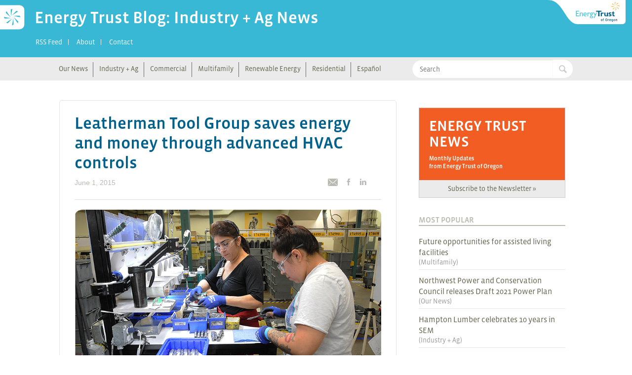

--- FILE ---
content_type: text/html; charset=UTF-8
request_url: https://blog.energytrust.org/leatherman-tool-group-saves-energy-and-money-through-advanced-hvac-controls/
body_size: 27875
content:
<!doctype html>
<!--[if lte IE 8]><html class="ie ie-unsupported" lang="en-US"> <![endif]-->
<!--[if IE 8 ]><html class="ie ie8" lang="en-US"> <![endif]-->
<!--[if IE 9 ]><html class="ie ie9" lang="en-US"> <![endif]-->
<!--[if (gte IE 10)|!(IE)]><!--><html lang="en-US"><!--<![endif]-->
<head>
    <meta charset="UTF-8"><script type="text/javascript">(window.NREUM||(NREUM={})).init={ajax:{deny_list:["bam.nr-data.net"]},feature_flags:["soft_nav"]};(window.NREUM||(NREUM={})).loader_config={licenseKey:"53778f3b27",applicationID:"305211192",browserID:"305214775"};;/*! For license information please see nr-loader-rum-1.308.0.min.js.LICENSE.txt */
(()=>{var e,t,r={163:(e,t,r)=>{"use strict";r.d(t,{j:()=>E});var n=r(384),i=r(1741);var a=r(2555);r(860).K7.genericEvents;const s="experimental.resources",o="register",c=e=>{if(!e||"string"!=typeof e)return!1;try{document.createDocumentFragment().querySelector(e)}catch{return!1}return!0};var d=r(2614),u=r(944),l=r(8122);const f="[data-nr-mask]",g=e=>(0,l.a)(e,(()=>{const e={feature_flags:[],experimental:{allow_registered_children:!1,resources:!1},mask_selector:"*",block_selector:"[data-nr-block]",mask_input_options:{color:!1,date:!1,"datetime-local":!1,email:!1,month:!1,number:!1,range:!1,search:!1,tel:!1,text:!1,time:!1,url:!1,week:!1,textarea:!1,select:!1,password:!0}};return{ajax:{deny_list:void 0,block_internal:!0,enabled:!0,autoStart:!0},api:{get allow_registered_children(){return e.feature_flags.includes(o)||e.experimental.allow_registered_children},set allow_registered_children(t){e.experimental.allow_registered_children=t},duplicate_registered_data:!1},browser_consent_mode:{enabled:!1},distributed_tracing:{enabled:void 0,exclude_newrelic_header:void 0,cors_use_newrelic_header:void 0,cors_use_tracecontext_headers:void 0,allowed_origins:void 0},get feature_flags(){return e.feature_flags},set feature_flags(t){e.feature_flags=t},generic_events:{enabled:!0,autoStart:!0},harvest:{interval:30},jserrors:{enabled:!0,autoStart:!0},logging:{enabled:!0,autoStart:!0},metrics:{enabled:!0,autoStart:!0},obfuscate:void 0,page_action:{enabled:!0},page_view_event:{enabled:!0,autoStart:!0},page_view_timing:{enabled:!0,autoStart:!0},performance:{capture_marks:!1,capture_measures:!1,capture_detail:!0,resources:{get enabled(){return e.feature_flags.includes(s)||e.experimental.resources},set enabled(t){e.experimental.resources=t},asset_types:[],first_party_domains:[],ignore_newrelic:!0}},privacy:{cookies_enabled:!0},proxy:{assets:void 0,beacon:void 0},session:{expiresMs:d.wk,inactiveMs:d.BB},session_replay:{autoStart:!0,enabled:!1,preload:!1,sampling_rate:10,error_sampling_rate:100,collect_fonts:!1,inline_images:!1,fix_stylesheets:!0,mask_all_inputs:!0,get mask_text_selector(){return e.mask_selector},set mask_text_selector(t){c(t)?e.mask_selector="".concat(t,",").concat(f):""===t||null===t?e.mask_selector=f:(0,u.R)(5,t)},get block_class(){return"nr-block"},get ignore_class(){return"nr-ignore"},get mask_text_class(){return"nr-mask"},get block_selector(){return e.block_selector},set block_selector(t){c(t)?e.block_selector+=",".concat(t):""!==t&&(0,u.R)(6,t)},get mask_input_options(){return e.mask_input_options},set mask_input_options(t){t&&"object"==typeof t?e.mask_input_options={...t,password:!0}:(0,u.R)(7,t)}},session_trace:{enabled:!0,autoStart:!0},soft_navigations:{enabled:!0,autoStart:!0},spa:{enabled:!0,autoStart:!0},ssl:void 0,user_actions:{enabled:!0,elementAttributes:["id","className","tagName","type"]}}})());var p=r(6154),m=r(9324);let h=0;const v={buildEnv:m.F3,distMethod:m.Xs,version:m.xv,originTime:p.WN},b={consented:!1},y={appMetadata:{},get consented(){return this.session?.state?.consent||b.consented},set consented(e){b.consented=e},customTransaction:void 0,denyList:void 0,disabled:!1,harvester:void 0,isolatedBacklog:!1,isRecording:!1,loaderType:void 0,maxBytes:3e4,obfuscator:void 0,onerror:void 0,ptid:void 0,releaseIds:{},session:void 0,timeKeeper:void 0,registeredEntities:[],jsAttributesMetadata:{bytes:0},get harvestCount(){return++h}},_=e=>{const t=(0,l.a)(e,y),r=Object.keys(v).reduce((e,t)=>(e[t]={value:v[t],writable:!1,configurable:!0,enumerable:!0},e),{});return Object.defineProperties(t,r)};var w=r(5701);const x=e=>{const t=e.startsWith("http");e+="/",r.p=t?e:"https://"+e};var R=r(7836),k=r(3241);const A={accountID:void 0,trustKey:void 0,agentID:void 0,licenseKey:void 0,applicationID:void 0,xpid:void 0},S=e=>(0,l.a)(e,A),T=new Set;function E(e,t={},r,s){let{init:o,info:c,loader_config:d,runtime:u={},exposed:l=!0}=t;if(!c){const e=(0,n.pV)();o=e.init,c=e.info,d=e.loader_config}e.init=g(o||{}),e.loader_config=S(d||{}),c.jsAttributes??={},p.bv&&(c.jsAttributes.isWorker=!0),e.info=(0,a.D)(c);const f=e.init,m=[c.beacon,c.errorBeacon];T.has(e.agentIdentifier)||(f.proxy.assets&&(x(f.proxy.assets),m.push(f.proxy.assets)),f.proxy.beacon&&m.push(f.proxy.beacon),e.beacons=[...m],function(e){const t=(0,n.pV)();Object.getOwnPropertyNames(i.W.prototype).forEach(r=>{const n=i.W.prototype[r];if("function"!=typeof n||"constructor"===n)return;let a=t[r];e[r]&&!1!==e.exposed&&"micro-agent"!==e.runtime?.loaderType&&(t[r]=(...t)=>{const n=e[r](...t);return a?a(...t):n})})}(e),(0,n.US)("activatedFeatures",w.B)),u.denyList=[...f.ajax.deny_list||[],...f.ajax.block_internal?m:[]],u.ptid=e.agentIdentifier,u.loaderType=r,e.runtime=_(u),T.has(e.agentIdentifier)||(e.ee=R.ee.get(e.agentIdentifier),e.exposed=l,(0,k.W)({agentIdentifier:e.agentIdentifier,drained:!!w.B?.[e.agentIdentifier],type:"lifecycle",name:"initialize",feature:void 0,data:e.config})),T.add(e.agentIdentifier)}},384:(e,t,r)=>{"use strict";r.d(t,{NT:()=>s,US:()=>u,Zm:()=>o,bQ:()=>d,dV:()=>c,pV:()=>l});var n=r(6154),i=r(1863),a=r(1910);const s={beacon:"bam.nr-data.net",errorBeacon:"bam.nr-data.net"};function o(){return n.gm.NREUM||(n.gm.NREUM={}),void 0===n.gm.newrelic&&(n.gm.newrelic=n.gm.NREUM),n.gm.NREUM}function c(){let e=o();return e.o||(e.o={ST:n.gm.setTimeout,SI:n.gm.setImmediate||n.gm.setInterval,CT:n.gm.clearTimeout,XHR:n.gm.XMLHttpRequest,REQ:n.gm.Request,EV:n.gm.Event,PR:n.gm.Promise,MO:n.gm.MutationObserver,FETCH:n.gm.fetch,WS:n.gm.WebSocket},(0,a.i)(...Object.values(e.o))),e}function d(e,t){let r=o();r.initializedAgents??={},t.initializedAt={ms:(0,i.t)(),date:new Date},r.initializedAgents[e]=t}function u(e,t){o()[e]=t}function l(){return function(){let e=o();const t=e.info||{};e.info={beacon:s.beacon,errorBeacon:s.errorBeacon,...t}}(),function(){let e=o();const t=e.init||{};e.init={...t}}(),c(),function(){let e=o();const t=e.loader_config||{};e.loader_config={...t}}(),o()}},782:(e,t,r)=>{"use strict";r.d(t,{T:()=>n});const n=r(860).K7.pageViewTiming},860:(e,t,r)=>{"use strict";r.d(t,{$J:()=>u,K7:()=>c,P3:()=>d,XX:()=>i,Yy:()=>o,df:()=>a,qY:()=>n,v4:()=>s});const n="events",i="jserrors",a="browser/blobs",s="rum",o="browser/logs",c={ajax:"ajax",genericEvents:"generic_events",jserrors:i,logging:"logging",metrics:"metrics",pageAction:"page_action",pageViewEvent:"page_view_event",pageViewTiming:"page_view_timing",sessionReplay:"session_replay",sessionTrace:"session_trace",softNav:"soft_navigations",spa:"spa"},d={[c.pageViewEvent]:1,[c.pageViewTiming]:2,[c.metrics]:3,[c.jserrors]:4,[c.spa]:5,[c.ajax]:6,[c.sessionTrace]:7,[c.softNav]:8,[c.sessionReplay]:9,[c.logging]:10,[c.genericEvents]:11},u={[c.pageViewEvent]:s,[c.pageViewTiming]:n,[c.ajax]:n,[c.spa]:n,[c.softNav]:n,[c.metrics]:i,[c.jserrors]:i,[c.sessionTrace]:a,[c.sessionReplay]:a,[c.logging]:o,[c.genericEvents]:"ins"}},944:(e,t,r)=>{"use strict";r.d(t,{R:()=>i});var n=r(3241);function i(e,t){"function"==typeof console.debug&&(console.debug("New Relic Warning: https://github.com/newrelic/newrelic-browser-agent/blob/main/docs/warning-codes.md#".concat(e),t),(0,n.W)({agentIdentifier:null,drained:null,type:"data",name:"warn",feature:"warn",data:{code:e,secondary:t}}))}},1687:(e,t,r)=>{"use strict";r.d(t,{Ak:()=>d,Ze:()=>f,x3:()=>u});var n=r(3241),i=r(7836),a=r(3606),s=r(860),o=r(2646);const c={};function d(e,t){const r={staged:!1,priority:s.P3[t]||0};l(e),c[e].get(t)||c[e].set(t,r)}function u(e,t){e&&c[e]&&(c[e].get(t)&&c[e].delete(t),p(e,t,!1),c[e].size&&g(e))}function l(e){if(!e)throw new Error("agentIdentifier required");c[e]||(c[e]=new Map)}function f(e="",t="feature",r=!1){if(l(e),!e||!c[e].get(t)||r)return p(e,t);c[e].get(t).staged=!0,g(e)}function g(e){const t=Array.from(c[e]);t.every(([e,t])=>t.staged)&&(t.sort((e,t)=>e[1].priority-t[1].priority),t.forEach(([t])=>{c[e].delete(t),p(e,t)}))}function p(e,t,r=!0){const s=e?i.ee.get(e):i.ee,c=a.i.handlers;if(!s.aborted&&s.backlog&&c){if((0,n.W)({agentIdentifier:e,type:"lifecycle",name:"drain",feature:t}),r){const e=s.backlog[t],r=c[t];if(r){for(let t=0;e&&t<e.length;++t)m(e[t],r);Object.entries(r).forEach(([e,t])=>{Object.values(t||{}).forEach(t=>{t[0]?.on&&t[0]?.context()instanceof o.y&&t[0].on(e,t[1])})})}}s.isolatedBacklog||delete c[t],s.backlog[t]=null,s.emit("drain-"+t,[])}}function m(e,t){var r=e[1];Object.values(t[r]||{}).forEach(t=>{var r=e[0];if(t[0]===r){var n=t[1],i=e[3],a=e[2];n.apply(i,a)}})}},1738:(e,t,r)=>{"use strict";r.d(t,{U:()=>g,Y:()=>f});var n=r(3241),i=r(9908),a=r(1863),s=r(944),o=r(5701),c=r(3969),d=r(8362),u=r(860),l=r(4261);function f(e,t,r,a){const f=a||r;!f||f[e]&&f[e]!==d.d.prototype[e]||(f[e]=function(){(0,i.p)(c.xV,["API/"+e+"/called"],void 0,u.K7.metrics,r.ee),(0,n.W)({agentIdentifier:r.agentIdentifier,drained:!!o.B?.[r.agentIdentifier],type:"data",name:"api",feature:l.Pl+e,data:{}});try{return t.apply(this,arguments)}catch(e){(0,s.R)(23,e)}})}function g(e,t,r,n,s){const o=e.info;null===r?delete o.jsAttributes[t]:o.jsAttributes[t]=r,(s||null===r)&&(0,i.p)(l.Pl+n,[(0,a.t)(),t,r],void 0,"session",e.ee)}},1741:(e,t,r)=>{"use strict";r.d(t,{W:()=>a});var n=r(944),i=r(4261);class a{#e(e,...t){if(this[e]!==a.prototype[e])return this[e](...t);(0,n.R)(35,e)}addPageAction(e,t){return this.#e(i.hG,e,t)}register(e){return this.#e(i.eY,e)}recordCustomEvent(e,t){return this.#e(i.fF,e,t)}setPageViewName(e,t){return this.#e(i.Fw,e,t)}setCustomAttribute(e,t,r){return this.#e(i.cD,e,t,r)}noticeError(e,t){return this.#e(i.o5,e,t)}setUserId(e,t=!1){return this.#e(i.Dl,e,t)}setApplicationVersion(e){return this.#e(i.nb,e)}setErrorHandler(e){return this.#e(i.bt,e)}addRelease(e,t){return this.#e(i.k6,e,t)}log(e,t){return this.#e(i.$9,e,t)}start(){return this.#e(i.d3)}finished(e){return this.#e(i.BL,e)}recordReplay(){return this.#e(i.CH)}pauseReplay(){return this.#e(i.Tb)}addToTrace(e){return this.#e(i.U2,e)}setCurrentRouteName(e){return this.#e(i.PA,e)}interaction(e){return this.#e(i.dT,e)}wrapLogger(e,t,r){return this.#e(i.Wb,e,t,r)}measure(e,t){return this.#e(i.V1,e,t)}consent(e){return this.#e(i.Pv,e)}}},1863:(e,t,r)=>{"use strict";function n(){return Math.floor(performance.now())}r.d(t,{t:()=>n})},1910:(e,t,r)=>{"use strict";r.d(t,{i:()=>a});var n=r(944);const i=new Map;function a(...e){return e.every(e=>{if(i.has(e))return i.get(e);const t="function"==typeof e?e.toString():"",r=t.includes("[native code]"),a=t.includes("nrWrapper");return r||a||(0,n.R)(64,e?.name||t),i.set(e,r),r})}},2555:(e,t,r)=>{"use strict";r.d(t,{D:()=>o,f:()=>s});var n=r(384),i=r(8122);const a={beacon:n.NT.beacon,errorBeacon:n.NT.errorBeacon,licenseKey:void 0,applicationID:void 0,sa:void 0,queueTime:void 0,applicationTime:void 0,ttGuid:void 0,user:void 0,account:void 0,product:void 0,extra:void 0,jsAttributes:{},userAttributes:void 0,atts:void 0,transactionName:void 0,tNamePlain:void 0};function s(e){try{return!!e.licenseKey&&!!e.errorBeacon&&!!e.applicationID}catch(e){return!1}}const o=e=>(0,i.a)(e,a)},2614:(e,t,r)=>{"use strict";r.d(t,{BB:()=>s,H3:()=>n,g:()=>d,iL:()=>c,tS:()=>o,uh:()=>i,wk:()=>a});const n="NRBA",i="SESSION",a=144e5,s=18e5,o={STARTED:"session-started",PAUSE:"session-pause",RESET:"session-reset",RESUME:"session-resume",UPDATE:"session-update"},c={SAME_TAB:"same-tab",CROSS_TAB:"cross-tab"},d={OFF:0,FULL:1,ERROR:2}},2646:(e,t,r)=>{"use strict";r.d(t,{y:()=>n});class n{constructor(e){this.contextId=e}}},2843:(e,t,r)=>{"use strict";r.d(t,{G:()=>a,u:()=>i});var n=r(3878);function i(e,t=!1,r,i){(0,n.DD)("visibilitychange",function(){if(t)return void("hidden"===document.visibilityState&&e());e(document.visibilityState)},r,i)}function a(e,t,r){(0,n.sp)("pagehide",e,t,r)}},3241:(e,t,r)=>{"use strict";r.d(t,{W:()=>a});var n=r(6154);const i="newrelic";function a(e={}){try{n.gm.dispatchEvent(new CustomEvent(i,{detail:e}))}catch(e){}}},3606:(e,t,r)=>{"use strict";r.d(t,{i:()=>a});var n=r(9908);a.on=s;var i=a.handlers={};function a(e,t,r,a){s(a||n.d,i,e,t,r)}function s(e,t,r,i,a){a||(a="feature"),e||(e=n.d);var s=t[a]=t[a]||{};(s[r]=s[r]||[]).push([e,i])}},3878:(e,t,r)=>{"use strict";function n(e,t){return{capture:e,passive:!1,signal:t}}function i(e,t,r=!1,i){window.addEventListener(e,t,n(r,i))}function a(e,t,r=!1,i){document.addEventListener(e,t,n(r,i))}r.d(t,{DD:()=>a,jT:()=>n,sp:()=>i})},3969:(e,t,r)=>{"use strict";r.d(t,{TZ:()=>n,XG:()=>o,rs:()=>i,xV:()=>s,z_:()=>a});const n=r(860).K7.metrics,i="sm",a="cm",s="storeSupportabilityMetrics",o="storeEventMetrics"},4234:(e,t,r)=>{"use strict";r.d(t,{W:()=>a});var n=r(7836),i=r(1687);class a{constructor(e,t){this.agentIdentifier=e,this.ee=n.ee.get(e),this.featureName=t,this.blocked=!1}deregisterDrain(){(0,i.x3)(this.agentIdentifier,this.featureName)}}},4261:(e,t,r)=>{"use strict";r.d(t,{$9:()=>d,BL:()=>o,CH:()=>g,Dl:()=>_,Fw:()=>y,PA:()=>h,Pl:()=>n,Pv:()=>k,Tb:()=>l,U2:()=>a,V1:()=>R,Wb:()=>x,bt:()=>b,cD:()=>v,d3:()=>w,dT:()=>c,eY:()=>p,fF:()=>f,hG:()=>i,k6:()=>s,nb:()=>m,o5:()=>u});const n="api-",i="addPageAction",a="addToTrace",s="addRelease",o="finished",c="interaction",d="log",u="noticeError",l="pauseReplay",f="recordCustomEvent",g="recordReplay",p="register",m="setApplicationVersion",h="setCurrentRouteName",v="setCustomAttribute",b="setErrorHandler",y="setPageViewName",_="setUserId",w="start",x="wrapLogger",R="measure",k="consent"},5289:(e,t,r)=>{"use strict";r.d(t,{GG:()=>s,Qr:()=>c,sB:()=>o});var n=r(3878),i=r(6389);function a(){return"undefined"==typeof document||"complete"===document.readyState}function s(e,t){if(a())return e();const r=(0,i.J)(e),s=setInterval(()=>{a()&&(clearInterval(s),r())},500);(0,n.sp)("load",r,t)}function o(e){if(a())return e();(0,n.DD)("DOMContentLoaded",e)}function c(e){if(a())return e();(0,n.sp)("popstate",e)}},5607:(e,t,r)=>{"use strict";r.d(t,{W:()=>n});const n=(0,r(9566).bz)()},5701:(e,t,r)=>{"use strict";r.d(t,{B:()=>a,t:()=>s});var n=r(3241);const i=new Set,a={};function s(e,t){const r=t.agentIdentifier;a[r]??={},e&&"object"==typeof e&&(i.has(r)||(t.ee.emit("rumresp",[e]),a[r]=e,i.add(r),(0,n.W)({agentIdentifier:r,loaded:!0,drained:!0,type:"lifecycle",name:"load",feature:void 0,data:e})))}},6154:(e,t,r)=>{"use strict";r.d(t,{OF:()=>c,RI:()=>i,WN:()=>u,bv:()=>a,eN:()=>l,gm:()=>s,mw:()=>o,sb:()=>d});var n=r(1863);const i="undefined"!=typeof window&&!!window.document,a="undefined"!=typeof WorkerGlobalScope&&("undefined"!=typeof self&&self instanceof WorkerGlobalScope&&self.navigator instanceof WorkerNavigator||"undefined"!=typeof globalThis&&globalThis instanceof WorkerGlobalScope&&globalThis.navigator instanceof WorkerNavigator),s=i?window:"undefined"!=typeof WorkerGlobalScope&&("undefined"!=typeof self&&self instanceof WorkerGlobalScope&&self||"undefined"!=typeof globalThis&&globalThis instanceof WorkerGlobalScope&&globalThis),o=Boolean("hidden"===s?.document?.visibilityState),c=/iPad|iPhone|iPod/.test(s.navigator?.userAgent),d=c&&"undefined"==typeof SharedWorker,u=((()=>{const e=s.navigator?.userAgent?.match(/Firefox[/\s](\d+\.\d+)/);Array.isArray(e)&&e.length>=2&&e[1]})(),Date.now()-(0,n.t)()),l=()=>"undefined"!=typeof PerformanceNavigationTiming&&s?.performance?.getEntriesByType("navigation")?.[0]?.responseStart},6389:(e,t,r)=>{"use strict";function n(e,t=500,r={}){const n=r?.leading||!1;let i;return(...r)=>{n&&void 0===i&&(e.apply(this,r),i=setTimeout(()=>{i=clearTimeout(i)},t)),n||(clearTimeout(i),i=setTimeout(()=>{e.apply(this,r)},t))}}function i(e){let t=!1;return(...r)=>{t||(t=!0,e.apply(this,r))}}r.d(t,{J:()=>i,s:()=>n})},6630:(e,t,r)=>{"use strict";r.d(t,{T:()=>n});const n=r(860).K7.pageViewEvent},7699:(e,t,r)=>{"use strict";r.d(t,{It:()=>a,KC:()=>o,No:()=>i,qh:()=>s});var n=r(860);const i=16e3,a=1e6,s="SESSION_ERROR",o={[n.K7.logging]:!0,[n.K7.genericEvents]:!1,[n.K7.jserrors]:!1,[n.K7.ajax]:!1}},7836:(e,t,r)=>{"use strict";r.d(t,{P:()=>o,ee:()=>c});var n=r(384),i=r(8990),a=r(2646),s=r(5607);const o="nr@context:".concat(s.W),c=function e(t,r){var n={},s={},u={},l=!1;try{l=16===r.length&&d.initializedAgents?.[r]?.runtime.isolatedBacklog}catch(e){}var f={on:p,addEventListener:p,removeEventListener:function(e,t){var r=n[e];if(!r)return;for(var i=0;i<r.length;i++)r[i]===t&&r.splice(i,1)},emit:function(e,r,n,i,a){!1!==a&&(a=!0);if(c.aborted&&!i)return;t&&a&&t.emit(e,r,n);var o=g(n);m(e).forEach(e=>{e.apply(o,r)});var d=v()[s[e]];d&&d.push([f,e,r,o]);return o},get:h,listeners:m,context:g,buffer:function(e,t){const r=v();if(t=t||"feature",f.aborted)return;Object.entries(e||{}).forEach(([e,n])=>{s[n]=t,t in r||(r[t]=[])})},abort:function(){f._aborted=!0,Object.keys(f.backlog).forEach(e=>{delete f.backlog[e]})},isBuffering:function(e){return!!v()[s[e]]},debugId:r,backlog:l?{}:t&&"object"==typeof t.backlog?t.backlog:{},isolatedBacklog:l};return Object.defineProperty(f,"aborted",{get:()=>{let e=f._aborted||!1;return e||(t&&(e=t.aborted),e)}}),f;function g(e){return e&&e instanceof a.y?e:e?(0,i.I)(e,o,()=>new a.y(o)):new a.y(o)}function p(e,t){n[e]=m(e).concat(t)}function m(e){return n[e]||[]}function h(t){return u[t]=u[t]||e(f,t)}function v(){return f.backlog}}(void 0,"globalEE"),d=(0,n.Zm)();d.ee||(d.ee=c)},8122:(e,t,r)=>{"use strict";r.d(t,{a:()=>i});var n=r(944);function i(e,t){try{if(!e||"object"!=typeof e)return(0,n.R)(3);if(!t||"object"!=typeof t)return(0,n.R)(4);const r=Object.create(Object.getPrototypeOf(t),Object.getOwnPropertyDescriptors(t)),a=0===Object.keys(r).length?e:r;for(let s in a)if(void 0!==e[s])try{if(null===e[s]){r[s]=null;continue}Array.isArray(e[s])&&Array.isArray(t[s])?r[s]=Array.from(new Set([...e[s],...t[s]])):"object"==typeof e[s]&&"object"==typeof t[s]?r[s]=i(e[s],t[s]):r[s]=e[s]}catch(e){r[s]||(0,n.R)(1,e)}return r}catch(e){(0,n.R)(2,e)}}},8362:(e,t,r)=>{"use strict";r.d(t,{d:()=>a});var n=r(9566),i=r(1741);class a extends i.W{agentIdentifier=(0,n.LA)(16)}},8374:(e,t,r)=>{r.nc=(()=>{try{return document?.currentScript?.nonce}catch(e){}return""})()},8990:(e,t,r)=>{"use strict";r.d(t,{I:()=>i});var n=Object.prototype.hasOwnProperty;function i(e,t,r){if(n.call(e,t))return e[t];var i=r();if(Object.defineProperty&&Object.keys)try{return Object.defineProperty(e,t,{value:i,writable:!0,enumerable:!1}),i}catch(e){}return e[t]=i,i}},9324:(e,t,r)=>{"use strict";r.d(t,{F3:()=>i,Xs:()=>a,xv:()=>n});const n="1.308.0",i="PROD",a="CDN"},9566:(e,t,r)=>{"use strict";r.d(t,{LA:()=>o,bz:()=>s});var n=r(6154);const i="xxxxxxxx-xxxx-4xxx-yxxx-xxxxxxxxxxxx";function a(e,t){return e?15&e[t]:16*Math.random()|0}function s(){const e=n.gm?.crypto||n.gm?.msCrypto;let t,r=0;return e&&e.getRandomValues&&(t=e.getRandomValues(new Uint8Array(30))),i.split("").map(e=>"x"===e?a(t,r++).toString(16):"y"===e?(3&a()|8).toString(16):e).join("")}function o(e){const t=n.gm?.crypto||n.gm?.msCrypto;let r,i=0;t&&t.getRandomValues&&(r=t.getRandomValues(new Uint8Array(e)));const s=[];for(var o=0;o<e;o++)s.push(a(r,i++).toString(16));return s.join("")}},9908:(e,t,r)=>{"use strict";r.d(t,{d:()=>n,p:()=>i});var n=r(7836).ee.get("handle");function i(e,t,r,i,a){a?(a.buffer([e],i),a.emit(e,t,r)):(n.buffer([e],i),n.emit(e,t,r))}}},n={};function i(e){var t=n[e];if(void 0!==t)return t.exports;var a=n[e]={exports:{}};return r[e](a,a.exports,i),a.exports}i.m=r,i.d=(e,t)=>{for(var r in t)i.o(t,r)&&!i.o(e,r)&&Object.defineProperty(e,r,{enumerable:!0,get:t[r]})},i.f={},i.e=e=>Promise.all(Object.keys(i.f).reduce((t,r)=>(i.f[r](e,t),t),[])),i.u=e=>"nr-rum-1.308.0.min.js",i.o=(e,t)=>Object.prototype.hasOwnProperty.call(e,t),e={},t="NRBA-1.308.0.PROD:",i.l=(r,n,a,s)=>{if(e[r])e[r].push(n);else{var o,c;if(void 0!==a)for(var d=document.getElementsByTagName("script"),u=0;u<d.length;u++){var l=d[u];if(l.getAttribute("src")==r||l.getAttribute("data-webpack")==t+a){o=l;break}}if(!o){c=!0;var f={296:"sha512-+MIMDsOcckGXa1EdWHqFNv7P+JUkd5kQwCBr3KE6uCvnsBNUrdSt4a/3/L4j4TxtnaMNjHpza2/erNQbpacJQA=="};(o=document.createElement("script")).charset="utf-8",i.nc&&o.setAttribute("nonce",i.nc),o.setAttribute("data-webpack",t+a),o.src=r,0!==o.src.indexOf(window.location.origin+"/")&&(o.crossOrigin="anonymous"),f[s]&&(o.integrity=f[s])}e[r]=[n];var g=(t,n)=>{o.onerror=o.onload=null,clearTimeout(p);var i=e[r];if(delete e[r],o.parentNode&&o.parentNode.removeChild(o),i&&i.forEach(e=>e(n)),t)return t(n)},p=setTimeout(g.bind(null,void 0,{type:"timeout",target:o}),12e4);o.onerror=g.bind(null,o.onerror),o.onload=g.bind(null,o.onload),c&&document.head.appendChild(o)}},i.r=e=>{"undefined"!=typeof Symbol&&Symbol.toStringTag&&Object.defineProperty(e,Symbol.toStringTag,{value:"Module"}),Object.defineProperty(e,"__esModule",{value:!0})},i.p="https://js-agent.newrelic.com/",(()=>{var e={374:0,840:0};i.f.j=(t,r)=>{var n=i.o(e,t)?e[t]:void 0;if(0!==n)if(n)r.push(n[2]);else{var a=new Promise((r,i)=>n=e[t]=[r,i]);r.push(n[2]=a);var s=i.p+i.u(t),o=new Error;i.l(s,r=>{if(i.o(e,t)&&(0!==(n=e[t])&&(e[t]=void 0),n)){var a=r&&("load"===r.type?"missing":r.type),s=r&&r.target&&r.target.src;o.message="Loading chunk "+t+" failed: ("+a+": "+s+")",o.name="ChunkLoadError",o.type=a,o.request=s,n[1](o)}},"chunk-"+t,t)}};var t=(t,r)=>{var n,a,[s,o,c]=r,d=0;if(s.some(t=>0!==e[t])){for(n in o)i.o(o,n)&&(i.m[n]=o[n]);if(c)c(i)}for(t&&t(r);d<s.length;d++)a=s[d],i.o(e,a)&&e[a]&&e[a][0](),e[a]=0},r=self["webpackChunk:NRBA-1.308.0.PROD"]=self["webpackChunk:NRBA-1.308.0.PROD"]||[];r.forEach(t.bind(null,0)),r.push=t.bind(null,r.push.bind(r))})(),(()=>{"use strict";i(8374);var e=i(8362),t=i(860);const r=Object.values(t.K7);var n=i(163);var a=i(9908),s=i(1863),o=i(4261),c=i(1738);var d=i(1687),u=i(4234),l=i(5289),f=i(6154),g=i(944),p=i(384);const m=e=>f.RI&&!0===e?.privacy.cookies_enabled;function h(e){return!!(0,p.dV)().o.MO&&m(e)&&!0===e?.session_trace.enabled}var v=i(6389),b=i(7699);class y extends u.W{constructor(e,t){super(e.agentIdentifier,t),this.agentRef=e,this.abortHandler=void 0,this.featAggregate=void 0,this.loadedSuccessfully=void 0,this.onAggregateImported=new Promise(e=>{this.loadedSuccessfully=e}),this.deferred=Promise.resolve(),!1===e.init[this.featureName].autoStart?this.deferred=new Promise((t,r)=>{this.ee.on("manual-start-all",(0,v.J)(()=>{(0,d.Ak)(e.agentIdentifier,this.featureName),t()}))}):(0,d.Ak)(e.agentIdentifier,t)}importAggregator(e,t,r={}){if(this.featAggregate)return;const n=async()=>{let n;await this.deferred;try{if(m(e.init)){const{setupAgentSession:t}=await i.e(296).then(i.bind(i,3305));n=t(e)}}catch(e){(0,g.R)(20,e),this.ee.emit("internal-error",[e]),(0,a.p)(b.qh,[e],void 0,this.featureName,this.ee)}try{if(!this.#t(this.featureName,n,e.init))return(0,d.Ze)(this.agentIdentifier,this.featureName),void this.loadedSuccessfully(!1);const{Aggregate:i}=await t();this.featAggregate=new i(e,r),e.runtime.harvester.initializedAggregates.push(this.featAggregate),this.loadedSuccessfully(!0)}catch(e){(0,g.R)(34,e),this.abortHandler?.(),(0,d.Ze)(this.agentIdentifier,this.featureName,!0),this.loadedSuccessfully(!1),this.ee&&this.ee.abort()}};f.RI?(0,l.GG)(()=>n(),!0):n()}#t(e,r,n){if(this.blocked)return!1;switch(e){case t.K7.sessionReplay:return h(n)&&!!r;case t.K7.sessionTrace:return!!r;default:return!0}}}var _=i(6630),w=i(2614),x=i(3241);class R extends y{static featureName=_.T;constructor(e){var t;super(e,_.T),this.setupInspectionEvents(e.agentIdentifier),t=e,(0,c.Y)(o.Fw,function(e,r){"string"==typeof e&&("/"!==e.charAt(0)&&(e="/"+e),t.runtime.customTransaction=(r||"http://custom.transaction")+e,(0,a.p)(o.Pl+o.Fw,[(0,s.t)()],void 0,void 0,t.ee))},t),this.importAggregator(e,()=>i.e(296).then(i.bind(i,3943)))}setupInspectionEvents(e){const t=(t,r)=>{t&&(0,x.W)({agentIdentifier:e,timeStamp:t.timeStamp,loaded:"complete"===t.target.readyState,type:"window",name:r,data:t.target.location+""})};(0,l.sB)(e=>{t(e,"DOMContentLoaded")}),(0,l.GG)(e=>{t(e,"load")}),(0,l.Qr)(e=>{t(e,"navigate")}),this.ee.on(w.tS.UPDATE,(t,r)=>{(0,x.W)({agentIdentifier:e,type:"lifecycle",name:"session",data:r})})}}class k extends e.d{constructor(e){var t;(super(),f.gm)?(this.features={},(0,p.bQ)(this.agentIdentifier,this),this.desiredFeatures=new Set(e.features||[]),this.desiredFeatures.add(R),(0,n.j)(this,e,e.loaderType||"agent"),t=this,(0,c.Y)(o.cD,function(e,r,n=!1){if("string"==typeof e){if(["string","number","boolean"].includes(typeof r)||null===r)return(0,c.U)(t,e,r,o.cD,n);(0,g.R)(40,typeof r)}else(0,g.R)(39,typeof e)},t),function(e){(0,c.Y)(o.Dl,function(t,r=!1){if("string"!=typeof t&&null!==t)return void(0,g.R)(41,typeof t);const n=e.info.jsAttributes["enduser.id"];r&&null!=n&&n!==t?(0,a.p)(o.Pl+"setUserIdAndResetSession",[t],void 0,"session",e.ee):(0,c.U)(e,"enduser.id",t,o.Dl,!0)},e)}(this),function(e){(0,c.Y)(o.nb,function(t){if("string"==typeof t||null===t)return(0,c.U)(e,"application.version",t,o.nb,!1);(0,g.R)(42,typeof t)},e)}(this),function(e){(0,c.Y)(o.d3,function(){e.ee.emit("manual-start-all")},e)}(this),function(e){(0,c.Y)(o.Pv,function(t=!0){if("boolean"==typeof t){if((0,a.p)(o.Pl+o.Pv,[t],void 0,"session",e.ee),e.runtime.consented=t,t){const t=e.features.page_view_event;t.onAggregateImported.then(e=>{const r=t.featAggregate;e&&!r.sentRum&&r.sendRum()})}}else(0,g.R)(65,typeof t)},e)}(this),this.run()):(0,g.R)(21)}get config(){return{info:this.info,init:this.init,loader_config:this.loader_config,runtime:this.runtime}}get api(){return this}run(){try{const e=function(e){const t={};return r.forEach(r=>{t[r]=!!e[r]?.enabled}),t}(this.init),n=[...this.desiredFeatures];n.sort((e,r)=>t.P3[e.featureName]-t.P3[r.featureName]),n.forEach(r=>{if(!e[r.featureName]&&r.featureName!==t.K7.pageViewEvent)return;if(r.featureName===t.K7.spa)return void(0,g.R)(67);const n=function(e){switch(e){case t.K7.ajax:return[t.K7.jserrors];case t.K7.sessionTrace:return[t.K7.ajax,t.K7.pageViewEvent];case t.K7.sessionReplay:return[t.K7.sessionTrace];case t.K7.pageViewTiming:return[t.K7.pageViewEvent];default:return[]}}(r.featureName).filter(e=>!(e in this.features));n.length>0&&(0,g.R)(36,{targetFeature:r.featureName,missingDependencies:n}),this.features[r.featureName]=new r(this)})}catch(e){(0,g.R)(22,e);for(const e in this.features)this.features[e].abortHandler?.();const t=(0,p.Zm)();delete t.initializedAgents[this.agentIdentifier]?.features,delete this.sharedAggregator;return t.ee.get(this.agentIdentifier).abort(),!1}}}var A=i(2843),S=i(782);class T extends y{static featureName=S.T;constructor(e){super(e,S.T),f.RI&&((0,A.u)(()=>(0,a.p)("docHidden",[(0,s.t)()],void 0,S.T,this.ee),!0),(0,A.G)(()=>(0,a.p)("winPagehide",[(0,s.t)()],void 0,S.T,this.ee)),this.importAggregator(e,()=>i.e(296).then(i.bind(i,2117))))}}var E=i(3969);class I extends y{static featureName=E.TZ;constructor(e){super(e,E.TZ),f.RI&&document.addEventListener("securitypolicyviolation",e=>{(0,a.p)(E.xV,["Generic/CSPViolation/Detected"],void 0,this.featureName,this.ee)}),this.importAggregator(e,()=>i.e(296).then(i.bind(i,9623)))}}new k({features:[R,T,I],loaderType:"lite"})})()})();</script>
    <title>Leatherman Tool Group saves energy and money through advanced HVAC controls - Energy Trust BlogEnergy Trust Blog</title>
    <meta name="viewport" content="width=device-width, initial-scale=1, maximum-scale=1" />
    <script src="https://blog.energytrust.org/wp-content/themes/etoblog2017/lib/js/modernizr-custom.js"></script>
    <meta property="og:url"           content="http://www.your-domain.com/your-page.html" />
    <link rel="shortcut icon" href="https://blog.energytrust.org/favicon.ico" type="image/x-icon">
    <meta name='robots' content='index, follow, max-image-preview:large, max-snippet:-1, max-video-preview:-1' />
	<style>img:is([sizes="auto" i], [sizes^="auto," i]) { contain-intrinsic-size: 3000px 1500px }</style>
	
	<!-- This site is optimized with the Yoast SEO plugin v21.9.1 - https://yoast.com/wordpress/plugins/seo/ -->
	<link rel="canonical" href="https://blog.energytrust.org/leatherman-tool-group-saves-energy-and-money-through-advanced-hvac-controls/" />
	<meta property="og:locale" content="en_US" />
	<meta property="og:type" content="article" />
	<meta property="og:title" content="Leatherman Tool Group saves energy and money through advanced HVAC controls - Energy Trust Blog" />
	<meta property="og:description" content="Leatherman Tool Group creates pocket tools and knives that prepare people for the unexpected. But when&hellip;" />
	<meta property="og:url" content="https://blog.energytrust.org/leatherman-tool-group-saves-energy-and-money-through-advanced-hvac-controls/" />
	<meta property="og:site_name" content="Energy Trust Blog" />
	<meta property="article:published_time" content="2015-06-01T18:30:08+00:00" />
	<meta property="article:modified_time" content="2023-01-11T22:18:12+00:00" />
	<meta property="og:image" content="https://blog.energytrust.org/wp-content/uploads/2015/06/Leatherman6.png" />
	<meta property="og:image:width" content="860" />
	<meta property="og:image:height" content="450" />
	<meta property="og:image:type" content="image/png" />
	<meta name="author" content="EnergyTrust" />
	<meta name="twitter:card" content="summary_large_image" />
	<meta name="twitter:label1" content="Written by" />
	<meta name="twitter:data1" content="EnergyTrust" />
	<meta name="twitter:label2" content="Est. reading time" />
	<meta name="twitter:data2" content="1 minute" />
	<script type="application/ld+json" class="yoast-schema-graph">{"@context":"https://schema.org","@graph":[{"@type":"WebPage","@id":"https://blog.energytrust.org/leatherman-tool-group-saves-energy-and-money-through-advanced-hvac-controls/","url":"https://blog.energytrust.org/leatherman-tool-group-saves-energy-and-money-through-advanced-hvac-controls/","name":"Leatherman Tool Group saves energy and money through advanced HVAC controls - Energy Trust Blog","isPartOf":{"@id":"https://blog.energytrust.org/#website"},"primaryImageOfPage":{"@id":"https://blog.energytrust.org/leatherman-tool-group-saves-energy-and-money-through-advanced-hvac-controls/#primaryimage"},"image":{"@id":"https://blog.energytrust.org/leatherman-tool-group-saves-energy-and-money-through-advanced-hvac-controls/#primaryimage"},"thumbnailUrl":"https://blog.energytrust.org/wp-content/uploads/2015/06/Leatherman6.png","datePublished":"2015-06-01T18:30:08+00:00","dateModified":"2023-01-11T22:18:12+00:00","author":{"@id":"https://blog.energytrust.org/#/schema/person/8a1cafa4df2f4db15d4b5f6271e26ed0"},"breadcrumb":{"@id":"https://blog.energytrust.org/leatherman-tool-group-saves-energy-and-money-through-advanced-hvac-controls/#breadcrumb"},"inLanguage":"en-US","potentialAction":[{"@type":"ReadAction","target":["https://blog.energytrust.org/leatherman-tool-group-saves-energy-and-money-through-advanced-hvac-controls/"]}]},{"@type":"ImageObject","inLanguage":"en-US","@id":"https://blog.energytrust.org/leatherman-tool-group-saves-energy-and-money-through-advanced-hvac-controls/#primaryimage","url":"https://blog.energytrust.org/wp-content/uploads/2015/06/Leatherman6.png","contentUrl":"https://blog.energytrust.org/wp-content/uploads/2015/06/Leatherman6.png","width":860,"height":450,"caption":"two women working on leatherman tools"},{"@type":"BreadcrumbList","@id":"https://blog.energytrust.org/leatherman-tool-group-saves-energy-and-money-through-advanced-hvac-controls/#breadcrumb","itemListElement":[{"@type":"ListItem","position":1,"name":"Home","item":"https://blog.energytrust.org/"},{"@type":"ListItem","position":2,"name":"Leatherman Tool Group saves energy and money through advanced HVAC controls"}]},{"@type":"WebSite","@id":"https://blog.energytrust.org/#website","url":"https://blog.energytrust.org/","name":"Energy Trust Blog","description":"An Energy Efficiency and Renewable Energy Blog from Energy Trust of Oregon","potentialAction":[{"@type":"SearchAction","target":{"@type":"EntryPoint","urlTemplate":"https://blog.energytrust.org/?s={search_term_string}"},"query-input":"required name=search_term_string"}],"inLanguage":"en-US"},{"@type":"Person","@id":"https://blog.energytrust.org/#/schema/person/8a1cafa4df2f4db15d4b5f6271e26ed0","name":"EnergyTrust","image":{"@type":"ImageObject","inLanguage":"en-US","@id":"https://blog.energytrust.org/#/schema/person/image/","url":"https://secure.gravatar.com/avatar/768245d0375e21fac9608fbdb31d156ca9b300733a612202a6f6957732ef13d6?s=96&d=mm&r=g","contentUrl":"https://secure.gravatar.com/avatar/768245d0375e21fac9608fbdb31d156ca9b300733a612202a6f6957732ef13d6?s=96&d=mm&r=g","caption":"EnergyTrust"},"url":"https://blog.energytrust.org/author/energytrust/"}]}</script>
	<!-- / Yoast SEO plugin. -->


<link rel='dns-prefetch' href='//blog.energytrust.org' />
<link rel='dns-prefetch' href='//siteimproveanalytics.com' />
<link rel='dns-prefetch' href='//use.typekit.net' />
<link rel="alternate" type="application/rss+xml" title="Energy Trust Blog &raquo; Feed" href="https://blog.energytrust.org/feed/" />
<link rel="alternate" type="application/rss+xml" title="Energy Trust Blog &raquo; Comments Feed" href="https://blog.energytrust.org/comments/feed/" />
<script type="text/javascript">
/* <![CDATA[ */
window._wpemojiSettings = {"baseUrl":"https:\/\/s.w.org\/images\/core\/emoji\/16.0.1\/72x72\/","ext":".png","svgUrl":"https:\/\/s.w.org\/images\/core\/emoji\/16.0.1\/svg\/","svgExt":".svg","source":{"concatemoji":"https:\/\/blog.energytrust.org\/wp\/wp-includes\/js\/wp-emoji-release.min.js?ver=6.8.3"}};
/*! This file is auto-generated */
!function(s,n){var o,i,e;function c(e){try{var t={supportTests:e,timestamp:(new Date).valueOf()};sessionStorage.setItem(o,JSON.stringify(t))}catch(e){}}function p(e,t,n){e.clearRect(0,0,e.canvas.width,e.canvas.height),e.fillText(t,0,0);var t=new Uint32Array(e.getImageData(0,0,e.canvas.width,e.canvas.height).data),a=(e.clearRect(0,0,e.canvas.width,e.canvas.height),e.fillText(n,0,0),new Uint32Array(e.getImageData(0,0,e.canvas.width,e.canvas.height).data));return t.every(function(e,t){return e===a[t]})}function u(e,t){e.clearRect(0,0,e.canvas.width,e.canvas.height),e.fillText(t,0,0);for(var n=e.getImageData(16,16,1,1),a=0;a<n.data.length;a++)if(0!==n.data[a])return!1;return!0}function f(e,t,n,a){switch(t){case"flag":return n(e,"\ud83c\udff3\ufe0f\u200d\u26a7\ufe0f","\ud83c\udff3\ufe0f\u200b\u26a7\ufe0f")?!1:!n(e,"\ud83c\udde8\ud83c\uddf6","\ud83c\udde8\u200b\ud83c\uddf6")&&!n(e,"\ud83c\udff4\udb40\udc67\udb40\udc62\udb40\udc65\udb40\udc6e\udb40\udc67\udb40\udc7f","\ud83c\udff4\u200b\udb40\udc67\u200b\udb40\udc62\u200b\udb40\udc65\u200b\udb40\udc6e\u200b\udb40\udc67\u200b\udb40\udc7f");case"emoji":return!a(e,"\ud83e\udedf")}return!1}function g(e,t,n,a){var r="undefined"!=typeof WorkerGlobalScope&&self instanceof WorkerGlobalScope?new OffscreenCanvas(300,150):s.createElement("canvas"),o=r.getContext("2d",{willReadFrequently:!0}),i=(o.textBaseline="top",o.font="600 32px Arial",{});return e.forEach(function(e){i[e]=t(o,e,n,a)}),i}function t(e){var t=s.createElement("script");t.src=e,t.defer=!0,s.head.appendChild(t)}"undefined"!=typeof Promise&&(o="wpEmojiSettingsSupports",i=["flag","emoji"],n.supports={everything:!0,everythingExceptFlag:!0},e=new Promise(function(e){s.addEventListener("DOMContentLoaded",e,{once:!0})}),new Promise(function(t){var n=function(){try{var e=JSON.parse(sessionStorage.getItem(o));if("object"==typeof e&&"number"==typeof e.timestamp&&(new Date).valueOf()<e.timestamp+604800&&"object"==typeof e.supportTests)return e.supportTests}catch(e){}return null}();if(!n){if("undefined"!=typeof Worker&&"undefined"!=typeof OffscreenCanvas&&"undefined"!=typeof URL&&URL.createObjectURL&&"undefined"!=typeof Blob)try{var e="postMessage("+g.toString()+"("+[JSON.stringify(i),f.toString(),p.toString(),u.toString()].join(",")+"));",a=new Blob([e],{type:"text/javascript"}),r=new Worker(URL.createObjectURL(a),{name:"wpTestEmojiSupports"});return void(r.onmessage=function(e){c(n=e.data),r.terminate(),t(n)})}catch(e){}c(n=g(i,f,p,u))}t(n)}).then(function(e){for(var t in e)n.supports[t]=e[t],n.supports.everything=n.supports.everything&&n.supports[t],"flag"!==t&&(n.supports.everythingExceptFlag=n.supports.everythingExceptFlag&&n.supports[t]);n.supports.everythingExceptFlag=n.supports.everythingExceptFlag&&!n.supports.flag,n.DOMReady=!1,n.readyCallback=function(){n.DOMReady=!0}}).then(function(){return e}).then(function(){var e;n.supports.everything||(n.readyCallback(),(e=n.source||{}).concatemoji?t(e.concatemoji):e.wpemoji&&e.twemoji&&(t(e.twemoji),t(e.wpemoji)))}))}((window,document),window._wpemojiSettings);
/* ]]> */
</script>
<style id='wp-emoji-styles-inline-css' type='text/css'>

	img.wp-smiley, img.emoji {
		display: inline !important;
		border: none !important;
		box-shadow: none !important;
		height: 1em !important;
		width: 1em !important;
		margin: 0 0.07em !important;
		vertical-align: -0.1em !important;
		background: none !important;
		padding: 0 !important;
	}
</style>
<link rel='stylesheet' id='wp-block-library-css' href='https://blog.energytrust.org/wp/wp-includes/css/dist/block-library/style.min.css?ver=6.8.3' type='text/css' media='all' />
<style id='classic-theme-styles-inline-css' type='text/css'>
/*! This file is auto-generated */
.wp-block-button__link{color:#fff;background-color:#32373c;border-radius:9999px;box-shadow:none;text-decoration:none;padding:calc(.667em + 2px) calc(1.333em + 2px);font-size:1.125em}.wp-block-file__button{background:#32373c;color:#fff;text-decoration:none}
</style>
<style id='global-styles-inline-css' type='text/css'>
:root{--wp--preset--aspect-ratio--square: 1;--wp--preset--aspect-ratio--4-3: 4/3;--wp--preset--aspect-ratio--3-4: 3/4;--wp--preset--aspect-ratio--3-2: 3/2;--wp--preset--aspect-ratio--2-3: 2/3;--wp--preset--aspect-ratio--16-9: 16/9;--wp--preset--aspect-ratio--9-16: 9/16;--wp--preset--color--black: #000000;--wp--preset--color--cyan-bluish-gray: #abb8c3;--wp--preset--color--white: #ffffff;--wp--preset--color--pale-pink: #f78da7;--wp--preset--color--vivid-red: #cf2e2e;--wp--preset--color--luminous-vivid-orange: #ff6900;--wp--preset--color--luminous-vivid-amber: #fcb900;--wp--preset--color--light-green-cyan: #7bdcb5;--wp--preset--color--vivid-green-cyan: #00d084;--wp--preset--color--pale-cyan-blue: #8ed1fc;--wp--preset--color--vivid-cyan-blue: #0693e3;--wp--preset--color--vivid-purple: #9b51e0;--wp--preset--gradient--vivid-cyan-blue-to-vivid-purple: linear-gradient(135deg,rgba(6,147,227,1) 0%,rgb(155,81,224) 100%);--wp--preset--gradient--light-green-cyan-to-vivid-green-cyan: linear-gradient(135deg,rgb(122,220,180) 0%,rgb(0,208,130) 100%);--wp--preset--gradient--luminous-vivid-amber-to-luminous-vivid-orange: linear-gradient(135deg,rgba(252,185,0,1) 0%,rgba(255,105,0,1) 100%);--wp--preset--gradient--luminous-vivid-orange-to-vivid-red: linear-gradient(135deg,rgba(255,105,0,1) 0%,rgb(207,46,46) 100%);--wp--preset--gradient--very-light-gray-to-cyan-bluish-gray: linear-gradient(135deg,rgb(238,238,238) 0%,rgb(169,184,195) 100%);--wp--preset--gradient--cool-to-warm-spectrum: linear-gradient(135deg,rgb(74,234,220) 0%,rgb(151,120,209) 20%,rgb(207,42,186) 40%,rgb(238,44,130) 60%,rgb(251,105,98) 80%,rgb(254,248,76) 100%);--wp--preset--gradient--blush-light-purple: linear-gradient(135deg,rgb(255,206,236) 0%,rgb(152,150,240) 100%);--wp--preset--gradient--blush-bordeaux: linear-gradient(135deg,rgb(254,205,165) 0%,rgb(254,45,45) 50%,rgb(107,0,62) 100%);--wp--preset--gradient--luminous-dusk: linear-gradient(135deg,rgb(255,203,112) 0%,rgb(199,81,192) 50%,rgb(65,88,208) 100%);--wp--preset--gradient--pale-ocean: linear-gradient(135deg,rgb(255,245,203) 0%,rgb(182,227,212) 50%,rgb(51,167,181) 100%);--wp--preset--gradient--electric-grass: linear-gradient(135deg,rgb(202,248,128) 0%,rgb(113,206,126) 100%);--wp--preset--gradient--midnight: linear-gradient(135deg,rgb(2,3,129) 0%,rgb(40,116,252) 100%);--wp--preset--font-size--small: 13px;--wp--preset--font-size--medium: 20px;--wp--preset--font-size--large: 36px;--wp--preset--font-size--x-large: 42px;--wp--preset--spacing--20: 0.44rem;--wp--preset--spacing--30: 0.67rem;--wp--preset--spacing--40: 1rem;--wp--preset--spacing--50: 1.5rem;--wp--preset--spacing--60: 2.25rem;--wp--preset--spacing--70: 3.38rem;--wp--preset--spacing--80: 5.06rem;--wp--preset--shadow--natural: 6px 6px 9px rgba(0, 0, 0, 0.2);--wp--preset--shadow--deep: 12px 12px 50px rgba(0, 0, 0, 0.4);--wp--preset--shadow--sharp: 6px 6px 0px rgba(0, 0, 0, 0.2);--wp--preset--shadow--outlined: 6px 6px 0px -3px rgba(255, 255, 255, 1), 6px 6px rgba(0, 0, 0, 1);--wp--preset--shadow--crisp: 6px 6px 0px rgba(0, 0, 0, 1);}:where(.is-layout-flex){gap: 0.5em;}:where(.is-layout-grid){gap: 0.5em;}body .is-layout-flex{display: flex;}.is-layout-flex{flex-wrap: wrap;align-items: center;}.is-layout-flex > :is(*, div){margin: 0;}body .is-layout-grid{display: grid;}.is-layout-grid > :is(*, div){margin: 0;}:where(.wp-block-columns.is-layout-flex){gap: 2em;}:where(.wp-block-columns.is-layout-grid){gap: 2em;}:where(.wp-block-post-template.is-layout-flex){gap: 1.25em;}:where(.wp-block-post-template.is-layout-grid){gap: 1.25em;}.has-black-color{color: var(--wp--preset--color--black) !important;}.has-cyan-bluish-gray-color{color: var(--wp--preset--color--cyan-bluish-gray) !important;}.has-white-color{color: var(--wp--preset--color--white) !important;}.has-pale-pink-color{color: var(--wp--preset--color--pale-pink) !important;}.has-vivid-red-color{color: var(--wp--preset--color--vivid-red) !important;}.has-luminous-vivid-orange-color{color: var(--wp--preset--color--luminous-vivid-orange) !important;}.has-luminous-vivid-amber-color{color: var(--wp--preset--color--luminous-vivid-amber) !important;}.has-light-green-cyan-color{color: var(--wp--preset--color--light-green-cyan) !important;}.has-vivid-green-cyan-color{color: var(--wp--preset--color--vivid-green-cyan) !important;}.has-pale-cyan-blue-color{color: var(--wp--preset--color--pale-cyan-blue) !important;}.has-vivid-cyan-blue-color{color: var(--wp--preset--color--vivid-cyan-blue) !important;}.has-vivid-purple-color{color: var(--wp--preset--color--vivid-purple) !important;}.has-black-background-color{background-color: var(--wp--preset--color--black) !important;}.has-cyan-bluish-gray-background-color{background-color: var(--wp--preset--color--cyan-bluish-gray) !important;}.has-white-background-color{background-color: var(--wp--preset--color--white) !important;}.has-pale-pink-background-color{background-color: var(--wp--preset--color--pale-pink) !important;}.has-vivid-red-background-color{background-color: var(--wp--preset--color--vivid-red) !important;}.has-luminous-vivid-orange-background-color{background-color: var(--wp--preset--color--luminous-vivid-orange) !important;}.has-luminous-vivid-amber-background-color{background-color: var(--wp--preset--color--luminous-vivid-amber) !important;}.has-light-green-cyan-background-color{background-color: var(--wp--preset--color--light-green-cyan) !important;}.has-vivid-green-cyan-background-color{background-color: var(--wp--preset--color--vivid-green-cyan) !important;}.has-pale-cyan-blue-background-color{background-color: var(--wp--preset--color--pale-cyan-blue) !important;}.has-vivid-cyan-blue-background-color{background-color: var(--wp--preset--color--vivid-cyan-blue) !important;}.has-vivid-purple-background-color{background-color: var(--wp--preset--color--vivid-purple) !important;}.has-black-border-color{border-color: var(--wp--preset--color--black) !important;}.has-cyan-bluish-gray-border-color{border-color: var(--wp--preset--color--cyan-bluish-gray) !important;}.has-white-border-color{border-color: var(--wp--preset--color--white) !important;}.has-pale-pink-border-color{border-color: var(--wp--preset--color--pale-pink) !important;}.has-vivid-red-border-color{border-color: var(--wp--preset--color--vivid-red) !important;}.has-luminous-vivid-orange-border-color{border-color: var(--wp--preset--color--luminous-vivid-orange) !important;}.has-luminous-vivid-amber-border-color{border-color: var(--wp--preset--color--luminous-vivid-amber) !important;}.has-light-green-cyan-border-color{border-color: var(--wp--preset--color--light-green-cyan) !important;}.has-vivid-green-cyan-border-color{border-color: var(--wp--preset--color--vivid-green-cyan) !important;}.has-pale-cyan-blue-border-color{border-color: var(--wp--preset--color--pale-cyan-blue) !important;}.has-vivid-cyan-blue-border-color{border-color: var(--wp--preset--color--vivid-cyan-blue) !important;}.has-vivid-purple-border-color{border-color: var(--wp--preset--color--vivid-purple) !important;}.has-vivid-cyan-blue-to-vivid-purple-gradient-background{background: var(--wp--preset--gradient--vivid-cyan-blue-to-vivid-purple) !important;}.has-light-green-cyan-to-vivid-green-cyan-gradient-background{background: var(--wp--preset--gradient--light-green-cyan-to-vivid-green-cyan) !important;}.has-luminous-vivid-amber-to-luminous-vivid-orange-gradient-background{background: var(--wp--preset--gradient--luminous-vivid-amber-to-luminous-vivid-orange) !important;}.has-luminous-vivid-orange-to-vivid-red-gradient-background{background: var(--wp--preset--gradient--luminous-vivid-orange-to-vivid-red) !important;}.has-very-light-gray-to-cyan-bluish-gray-gradient-background{background: var(--wp--preset--gradient--very-light-gray-to-cyan-bluish-gray) !important;}.has-cool-to-warm-spectrum-gradient-background{background: var(--wp--preset--gradient--cool-to-warm-spectrum) !important;}.has-blush-light-purple-gradient-background{background: var(--wp--preset--gradient--blush-light-purple) !important;}.has-blush-bordeaux-gradient-background{background: var(--wp--preset--gradient--blush-bordeaux) !important;}.has-luminous-dusk-gradient-background{background: var(--wp--preset--gradient--luminous-dusk) !important;}.has-pale-ocean-gradient-background{background: var(--wp--preset--gradient--pale-ocean) !important;}.has-electric-grass-gradient-background{background: var(--wp--preset--gradient--electric-grass) !important;}.has-midnight-gradient-background{background: var(--wp--preset--gradient--midnight) !important;}.has-small-font-size{font-size: var(--wp--preset--font-size--small) !important;}.has-medium-font-size{font-size: var(--wp--preset--font-size--medium) !important;}.has-large-font-size{font-size: var(--wp--preset--font-size--large) !important;}.has-x-large-font-size{font-size: var(--wp--preset--font-size--x-large) !important;}
:where(.wp-block-post-template.is-layout-flex){gap: 1.25em;}:where(.wp-block-post-template.is-layout-grid){gap: 1.25em;}
:where(.wp-block-columns.is-layout-flex){gap: 2em;}:where(.wp-block-columns.is-layout-grid){gap: 2em;}
:root :where(.wp-block-pullquote){font-size: 1.5em;line-height: 1.6;}
</style>
<link rel='stylesheet' id='style-css' href='https://blog.energytrust.org/wp-content/themes/etoblog2017/style.css?ver=1.0.0' type='text/css' media='all' />
<link rel='stylesheet' id='print-css' href='https://blog.energytrust.org/wp-content/themes/etoblog2017/print.css?ver=1.0.0' type='text/css' media='print' />
<link rel='stylesheet' id='typekit-css' href='https://use.typekit.net/his3bwk.css?ver=1.0.0' type='text/css' media='all' />
<link rel='stylesheet' id='tablepress-default-css' href='https://blog.energytrust.org/wp-content/plugins/tablepress/css/default.min.css?ver=1.14' type='text/css' media='all' />
<link rel='stylesheet' id='colorbox-css' href='https://blog.energytrust.org/wp-content/plugins/slideshow-gallery/views/default/css/colorbox.css?ver=1.3.19' type='text/css' media='all' />
<link rel='stylesheet' id='fontawesome-css' href='https://blog.energytrust.org/wp-content/plugins/slideshow-gallery/views/default/css/fontawesome.css?ver=4.4.0' type='text/css' media='all' />
<script type="application/json" id="wpp-json">
/* <![CDATA[ */
{"sampling_active":0,"sampling_rate":100,"ajax_url":"https:\/\/blog.energytrust.org\/wp-json\/wordpress-popular-posts\/v1\/popular-posts","api_url":"https:\/\/blog.energytrust.org\/wp-json\/wordpress-popular-posts","ID":2414,"token":"97a643092d","lang":0,"debug":0}
/* ]]> */
</script>
<script type="text/javascript" src="https://blog.energytrust.org/wp-content/plugins/wordpress-popular-posts/assets/js/wpp.min.js?ver=5.5.1" id="wpp-js-js"></script>
<script type="text/javascript" src="https://blog.energytrust.org/wp/wp-includes/js/jquery/jquery.min.js?ver=3.7.1" id="jquery-core-js"></script>
<script type="text/javascript" src="https://blog.energytrust.org/wp/wp-includes/js/jquery/jquery-migrate.min.js?ver=3.4.1" id="jquery-migrate-js"></script>
<script type="text/javascript" src="https://blog.energytrust.org/wp-content/themes/etoblog2017/lib/js/fbtracking.js?ver=6.8.3" id="fbtracking-js"></script>
<script type="text/javascript" src="https://blog.energytrust.org/wp-content/plugins/slideshow-gallery/views/default/js/gallery.js?ver=1.0" id="slideshow-gallery-js"></script>
<script type="text/javascript" src="https://blog.energytrust.org/wp-content/plugins/slideshow-gallery/views/default/js/colorbox.js?ver=1.6.3" id="colorbox-js"></script>
<link rel="https://api.w.org/" href="https://blog.energytrust.org/wp-json/" /><link rel="alternate" title="JSON" type="application/json" href="https://blog.energytrust.org/wp-json/wp/v2/posts/2414" /><link rel="EditURI" type="application/rsd+xml" title="RSD" href="https://blog.energytrust.org/wp/xmlrpc.php?rsd" />
<link rel='shortlink' href='https://blog.energytrust.org/?p=2414' />
<link rel="alternate" title="oEmbed (JSON)" type="application/json+oembed" href="https://blog.energytrust.org/wp-json/oembed/1.0/embed?url=https%3A%2F%2Fblog.energytrust.org%2Fleatherman-tool-group-saves-energy-and-money-through-advanced-hvac-controls%2F" />
<link rel="alternate" title="oEmbed (XML)" type="text/xml+oembed" href="https://blog.energytrust.org/wp-json/oembed/1.0/embed?url=https%3A%2F%2Fblog.energytrust.org%2Fleatherman-tool-group-saves-energy-and-money-through-advanced-hvac-controls%2F&#038;format=xml" />
<script type="text/javascript">
(function($) {
	var $document = $(document);
	
	$document.ready(function() {
		if (typeof $.fn.colorbox !== 'undefined') {
			$.extend($.colorbox.settings, {
				current: "Image {current} of {total}",
			    previous: "Previous",
			    next: "Next",
			    close: "Close",
			    xhrError: "This content failed to load",
			    imgError: "This image failed to load"
			});
		}
	});
})(jQuery);
</script><script type="text/javascript">
(function(url){
	if(/(?:Chrome\/26\.0\.1410\.63 Safari\/537\.31|WordfenceTestMonBot)/.test(navigator.userAgent)){ return; }
	var addEvent = function(evt, handler) {
		if (window.addEventListener) {
			document.addEventListener(evt, handler, false);
		} else if (window.attachEvent) {
			document.attachEvent('on' + evt, handler);
		}
	};
	var removeEvent = function(evt, handler) {
		if (window.removeEventListener) {
			document.removeEventListener(evt, handler, false);
		} else if (window.detachEvent) {
			document.detachEvent('on' + evt, handler);
		}
	};
	var evts = 'contextmenu dblclick drag dragend dragenter dragleave dragover dragstart drop keydown keypress keyup mousedown mousemove mouseout mouseover mouseup mousewheel scroll'.split(' ');
	var logHuman = function() {
		if (window.wfLogHumanRan) { return; }
		window.wfLogHumanRan = true;
		var wfscr = document.createElement('script');
		wfscr.type = 'text/javascript';
		wfscr.async = true;
		wfscr.src = url + '&r=' + Math.random();
		(document.getElementsByTagName('head')[0]||document.getElementsByTagName('body')[0]).appendChild(wfscr);
		for (var i = 0; i < evts.length; i++) {
			removeEvent(evts[i], logHuman);
		}
	};
	for (var i = 0; i < evts.length; i++) {
		addEvent(evts[i], logHuman);
	}
})('//blog.energytrust.org/?wordfence_lh=1&hid=A9E95165352B4F500F5973589334576A');
</script>            <style id="wpp-loading-animation-styles">@-webkit-keyframes bgslide{from{background-position-x:0}to{background-position-x:-200%}}@keyframes bgslide{from{background-position-x:0}to{background-position-x:-200%}}.wpp-widget-placeholder,.wpp-widget-block-placeholder{margin:0 auto;width:60px;height:3px;background:#dd3737;background:linear-gradient(90deg,#dd3737 0%,#571313 10%,#dd3737 100%);background-size:200% auto;border-radius:3px;-webkit-animation:bgslide 1s infinite linear;animation:bgslide 1s infinite linear}</style>
            <link rel="icon" href="https://blog.energytrust.org/wp-content/uploads/2018/07/cropped-ETLogo_blue-32x32.png" sizes="32x32" />
<link rel="icon" href="https://blog.energytrust.org/wp-content/uploads/2018/07/cropped-ETLogo_blue-192x192.png" sizes="192x192" />
<link rel="apple-touch-icon" href="https://blog.energytrust.org/wp-content/uploads/2018/07/cropped-ETLogo_blue-180x180.png" />
<meta name="msapplication-TileImage" content="https://blog.energytrust.org/wp-content/uploads/2018/07/cropped-ETLogo_blue-270x270.png" />
		<style type="text/css" id="wp-custom-css">
			#column1 {
  float: left ;
  width: 50% ;
}
#column2 {
  float: right;
  width: 50%;
}		</style>
		    </head>

<body class="wp-singular post-template-default single single-post postid-2414 single-format-standard wp-theme-etoblog2017 category-our-news">

<section aria-label="All content" class="off-canvas-wrap" data-offcanvas>
    <a id="skip-to-main" href="#main">Skip to Main Content</a>
     <aside aria-label="Off-canvas menu" class="off-canvas-menu" aria-hidden="true">
    <ul id="menu-mobile-menu" class="off-canvas-list"><li id="menu-item-2792" class="menu-item menu-item-type-taxonomy menu-item-object-category current-post-ancestor current-menu-parent current-post-parent menu-item-2792"><a href="https://blog.energytrust.org/category/our-news/">Our News</a></li>
<li id="menu-item-2793" class="menu-item menu-item-type-taxonomy menu-item-object-category menu-item-2793"><a href="https://blog.energytrust.org/category/commercial/">Commercial</a></li>
<li id="menu-item-2794" class="menu-item menu-item-type-taxonomy menu-item-object-category menu-item-2794"><a href="https://blog.energytrust.org/category/residential/">Residential</a></li>
<li id="menu-item-2795" class="menu-item menu-item-type-taxonomy menu-item-object-category menu-item-2795"><a href="https://blog.energytrust.org/category/renewable-energy/">Renewable Energy</a></li>
<li id="menu-item-2796" class="menu-item menu-item-type-taxonomy menu-item-object-category current-post-ancestor current-menu-parent current-post-parent menu-item-2796"><a href="https://blog.energytrust.org/category/industry-ag/">Industry + Ag</a></li>
<li id="menu-item-2797" class="menu-item menu-item-type-taxonomy menu-item-object-category menu-item-2797"><a href="https://blog.energytrust.org/category/multifamily/">Multifamily</a></li>
<li id="menu-item-36" class="menu-item menu-item-type-post_type menu-item-object-page menu-item-36"><a href="https://blog.energytrust.org/about/">About</a></li>
<li id="menu-item-35" class="menu-item menu-item-type-post_type menu-item-object-page menu-item-35"><a href="https://blog.energytrust.org/contact/">Contact</a></li>
<li id="menu-item-2982" class="menu-item menu-item-type-post_type menu-item-object-page menu-item-2982"><a href="https://blog.energytrust.org/all-topics/">All Topics</a></li>
</ul>    <form aria-label="Off-canvas search" role="search" method="get" class="searchform" action="https://blog.energytrust.org/">
        <input aria-label="Search" type="text" value="" name="s" class="s" placeholder="Search"><input type="submit" class="searchsubmit" value="submit" class="prefix button">
    </form>
</aside>    <div class="inner-wrap">

        <!-- Site Header -->
        <header aria-label="Site header" class="site-header" role="banner">
            <div class="title-and-logo">
    <div style="display: none">Array
(
    [0] => WP_Term Object
        (
            [term_id] => 28
            [name] => Our News
            [slug] => our-news
            [term_group] => 0
            [term_taxonomy_id] => 28
            [taxonomy] => category
            [description] => 
            [parent] => 0
            [count] => 645
            [filter] => raw
            [term_order] => 0
            [cat_ID] => 28
            [category_count] => 645
            [category_description] => 
            [cat_name] => Our News
            [category_nicename] => our-news
            [category_parent] => 0
        )

    [1] => WP_Term Object
        (
            [term_id] => 30
            [name] => Industry + Ag
            [slug] => industry-ag
            [term_group] => 0
            [term_taxonomy_id] => 30
            [taxonomy] => category
            [description] => 
            [parent] => 0
            [count] => 162
            [filter] => raw
            [term_order] => 1
            [cat_ID] => 30
            [category_count] => 162
            [category_description] => 
            [cat_name] => Industry + Ag
            [category_nicename] => industry-ag
            [category_parent] => 0
        )

)
</div>
    <h1 class="site-title">
        <a href="https://blog.energytrust.org">Energy Trust Blog: Industry + Ag News</a>
    </h1>

    <a aria-label="Go to Energy Trust of Oregon Homepage" class="eto-logo" target="_blank" href="https://energytrust.org/">
        <img src="https://blog.energytrust.org/wp-content/themes/etoblog2017/lib/img/logo/eto-logo.svg" alt="Energy Trust of Oregon">
    </a>
</div>
<ul class="inline-list sub-nav">
    <li><a target="_blank" href="https://blog.energytrust.org/feed/">RSS Feed</a></li>
    <li><a href=/about">About</a></li>
    <li><a href="/contact">Contact</a></li>
</ul>
<div class="main-menu-container" role="navigation">
    <div class="row">
        <div class="main-menu-container__inner col-xs-12">
            <nav aria-label="Main navigation" class="main-nav" data-topbar="">
    <ul id="menu-main-menu" class="top-nav left"><li id="menu-item-4398" class="menu-item menu-item-type-taxonomy menu-item-object-category current-post-ancestor current-menu-parent current-post-parent menu-item-4398"><a href="https://blog.energytrust.org/category/our-news/">Our News</a></li>
<li id="menu-item-4399" class="menu-item menu-item-type-taxonomy menu-item-object-category current-post-ancestor current-menu-parent current-post-parent menu-item-4399"><a href="https://blog.energytrust.org/category/industry-ag/">Industry + Ag</a></li>
<li id="menu-item-4400" class="menu-item menu-item-type-taxonomy menu-item-object-category menu-item-4400"><a href="https://blog.energytrust.org/category/commercial/">Commercial</a></li>
<li id="menu-item-4401" class="menu-item menu-item-type-taxonomy menu-item-object-category menu-item-4401"><a href="https://blog.energytrust.org/category/multifamily/">Multifamily</a></li>
<li id="menu-item-4402" class="menu-item menu-item-type-taxonomy menu-item-object-category menu-item-4402"><a href="https://blog.energytrust.org/category/renewable-energy/">Renewable Energy</a></li>
<li id="menu-item-4403" class="menu-item menu-item-type-taxonomy menu-item-object-category menu-item-4403"><a href="https://blog.energytrust.org/category/residential/">Residential</a></li>
<li id="menu-item-11311" class="menu-item menu-item-type-taxonomy menu-item-object-category menu-item-11311"><a href="https://blog.energytrust.org/category/espanol/">Español</a></li>
</ul></nav>            <form aria-label="Site search" role="search" method="get" class="searchform" action="https://blog.energytrust.org/">
                <input aria-label="Search" type="text" value="" name="s" class="s" placeholder="Search"><input type="submit" class="searchsubmit" value="submit" class="prefix button">
            </form>
        </div>
    </div>
</div>
<a class="off-canvas-toggle menu-icon" href="#"><span></span></a>    
        </header>
      
        <main id="main" class="container"><div class="row " id="single-page">
    <div class="col-xs-12 col-sm-8 columns" role="main">

                  <article aria-label="Leatherman Tool Group saves energy and money through advanced HVAC controls" class="post-2414 post type-post status-publish format-standard has-post-thumbnail hentry category-our-news category-industry-ag" id="post-2414">
            <header aria-label="Header for article: Leatherman Tool Group saves energy and money through advanced HVAC controls" class="">
                                <h1 class="entry-title entry-translated english">Leatherman Tool Group saves energy and money through advanced HVAC controls</h1>
                <h1 class="entry-title entry-translated spanish hidden">Leatherman Tool Group saves energy and money through advanced HVAC controls</h1>
                <div class="meta-and-social">
                                            <div class="meta">
                            <time class="updated" datetime="2015-06-01T18:30:08+00:00">
                                June 1, 2015                            </time>
                        </div>
                                            <ul class="post-social">
                        <li>
                            <a href="mailto:?subject=Leatherman Tool Group saves energy and money through advanced HVAC controls&body=https://blog.energytrust.org/leatherman-tool-group-saves-energy-and-money-through-advanced-hvac-controls/"><span class="icon-mail"></span></a>
                        </li>
                        <li>
                            <a target="_blank" href="http://www.facebook.com/share.php?u=https://blog.energytrust.org/leatherman-tool-group-saves-energy-and-money-through-advanced-hvac-controls/"><span class="icon-facebook"></span></a>
                        </li>
                        <li>
                            <a target="_blank" href="http://www.linkedin.com/shareArticle?mini=true&amp;url=https://blog.energytrust.org/leatherman-tool-group-saves-energy-and-money-through-advanced-hvac-controls/&amp;title=Leatherman Tool Group saves energy and money through advanced HVAC controls&amp;summary=Leatherman Tool Group saves energy and money through advanced HVAC controls"><span class="icon-linkedin"></span></a>
                        </li>
                    </ul>
                </div>
                <hr>
            </header>

            <div class="entry-content entry-translated english">

                            <div class="row ">
                    <div class="column">
                        <img width="860" height="450" src="https://blog.energytrust.org/wp-content/uploads/2015/06/Leatherman6.png" class="th wp-post-image" alt="two women working on leatherman tools" decoding="async" fetchpriority="high" srcset="https://blog.energytrust.org/wp-content/uploads/2015/06/Leatherman6.png 860w, https://blog.energytrust.org/wp-content/uploads/2015/06/Leatherman6-300x157.png 300w, https://blog.energytrust.org/wp-content/uploads/2015/06/Leatherman6-150x78.png 150w, https://blog.energytrust.org/wp-content/uploads/2015/06/Leatherman6-240x125.png 240w, https://blog.energytrust.org/wp-content/uploads/2015/06/Leatherman6-60x31.png 60w, https://blog.energytrust.org/wp-content/uploads/2015/06/Leatherman6-100x52.png 100w, https://blog.energytrust.org/wp-content/uploads/2015/06/Leatherman6-600x314.png 600w" sizes="(max-width: 860px) 100vw, 860px" />                    </div>
                </div>
            
            <p><a href="https://www.leatherman.com/" target="_blank" rel="noopener">Leatherman Tool Group</a> creates pocket tools and knives that prepare people for the unexpected. But when it came to controlling the heating, ventilating and air conditioning units on its own roof, the Portland manufacturer was continually reacting to surprises.</p>
<p>To allow Leatherman to monitor and fine-tune HVAC units, <a href="https://www.energytrust.org/industry-agriculture/contact-us/" target="_blank" rel="noopener">Energy Trust’s Program Delivery Contractor</a> recommended advanced HVAC controls that turn constant-volume rooftop units (which are basically either on or off) into dynamic part-load systems that automatically adjust according to temperature, occupancy and airflow. Advanced controls also include a wireless network that connects all the units to web-based software.</p>
<p>By installing advanced HVAC controls on all 59 rooftop units, Leatherman was able to trim its annual energy costs by an estimated $62,900. With a $210,332 <a href="https://energytrust.org/industrial-and-ag/industry/" target="_blank" rel="noopener">cash incentive from Energy Trust</a> helping to offset the project cost, Leatherman expects its investment to pay for itself in just under two years.</p>
<p>The advanced HVAC controls give Leatherman much more visibility and flexibility in the performance of its rooftop units. Staff can monitor the units in real-time using any computer or tablet and can easily adjust set points, schedules and sequencing, even remotely.</p>
<p>“By giving us the ability to monitor and fine-tune our rooftop units, these advanced controls took us from a reactive to a proactive mode,” said Scott Bacon, facilities maintenance manager at Leatherman. “Before, we typically didn’t know there was a problem with a unit until we received complaints from employees. Now, facilities personnel often identify issues and resolve them before occupants even arrive. We’re not only cutting operating costs, we’re improving comfort.”</p>
<p><a href="https://www.energytrust.org/success-stories/leatherman-tool-group-portland/" target="_blank" rel="noopener">Learn more about Leatherman’s energy-saving efforts here.</a></p>
            </div>
                        <footer aria-label="Footer for article: Leatherman Tool Group saves energy and money through advanced HVAC controls">
                <div class="navigation">
                    <div class="alignleft">
                                                                             <a href="https://blog.energytrust.org/solarize-portland-named-one-of-the-top-25-innovations-in-government-for-2015/"><span>Previous Article</span>Solarize Portland named one of the Top 25 Innovations in Government for 2015</a>
                                                  
                    </div>
                    <div class="alignright">
                                                                      <a href="https://blog.energytrust.org/trade-ally-of-the-month-mahalo-heating-and-air-conditioning-in-roseburg/"><span>Next Article</span>Trade ally of the month: Mahalo Heating and Air Conditioning in Roseburg</a>
                                           </div>
                 


                </div> <!-- end navigation -->
            </footer>
        
        </article>
        <div class="post-2414 post type-post status-publish format-standard has-post-thumbnail hentry category-our-news category-industry-ag">
            <div class="clearfix">
                 
            </div>
            
            <div class='yarpp yarpp-related yarpp-related-website yarpp-related-none yarpp-template-list'>
<p>No related posts.</p>
</div>
            
    
        </div>
    
    </div>
    <aside aria-label="Sidebar" id="sidebar" class="module-sidebar col-xs-12 col-sm-4">
        
    <!-- General -->
    
        <div class="tout other-pages">
            <h1>Energy Trust News</h1>
            <h2>Monthly Updates <span>from Energy Trust of Oregon</span></h2>
            <a href="/newsletters">Subscribe to the Newsletter »</a>
        </div>

        <div class='bucket'>
              <h2>MOST POPULAR</h2>
  <ul class='link-list'>
                  <li>
        <a href="https://blog.energytrust.org/future-opportunities-for-assisted-living-facilities/">Future opportunities for assisted living facilities</a> 
        <span class="post-categories">(<a href="https://blog.energytrust.org/category/multifamily/" rel="category tag">Multifamily</a>)</span>
      </li>
            <li>
        <a href="https://blog.energytrust.org/northwest-power-and-conservation-council-releases-draft-2021-power-plan/">Northwest Power and Conservation Council releases Draft 2021 Power Plan</a> 
        <span class="post-categories">(<a href="https://blog.energytrust.org/category/our-news/" rel="category tag">Our News</a>)</span>
      </li>
            <li>
        <a href="https://blog.energytrust.org/hampton-lumber-celebrates-10-years-in-sem/">Hampton Lumber celebrates 10 years in SEM</a> 
        <span class="post-categories">(<a href="https://blog.energytrust.org/category/industry-ag/" rel="category tag">Industry + Ag</a>)</span>
      </li>
            <li>
        <a href="https://blog.energytrust.org/small-grants-awarded-to-serve-customers-with-clean-energy-solutions/">Small grants awarded to serve customers with clean energy solutions</a> 
        <span class="post-categories">(<a href="https://blog.energytrust.org/category/our-news/" rel="category tag">Our News</a>)</span>
      </li>
            <li>
        <a href="https://blog.energytrust.org/energy-trust-of-oregon-supports-public-school-districts-complying-with-the-states-ban-on-certain-fluorescent-lighting/">Energy Trust of Oregon supports public school districts complying with the state’s ban on certain fluorescent lighting</a> 
        <span class="post-categories">(<a href="https://blog.energytrust.org/category/our-news/" rel="category tag">Our News</a>)</span>
      </li>
            <li>
        <a href="https://blog.energytrust.org/saving-energy-and-money-how-umatilla-school-district-is-making-a-difference-in-their-classrooms-with-energy-trust/">Saving energy and money: How Umatilla School District is making a difference in their classrooms with Energy Trust</a> 
        <span class="post-categories">(<a href="https://blog.energytrust.org/category/commercial/" rel="category tag">Commercial</a>)</span>
      </li>
            <li>
        <a href="https://blog.energytrust.org/pacific-power-wattsmart-lowers-cost-for-solar-storage/">Pacific Power Wattsmart lowers cost for solar + storage</a> 
        <span class="post-categories">(<a href="https://blog.energytrust.org/category/our-news/" rel="category tag">Our News</a>, <a href="https://blog.energytrust.org/category/industry-ag/" rel="category tag">Industry + Ag</a>, <a href="https://blog.energytrust.org/category/commercial/" rel="category tag">Commercial</a>, <a href="https://blog.energytrust.org/category/renewable-energy/" rel="category tag">Renewable Energy</a>, <a href="https://blog.energytrust.org/category/residential/" rel="category tag">Residential</a>)</span>
      </li>
            <li>
        <a href="https://blog.energytrust.org/2026-existing-buildings-incentive-updates/">2026 Existing Buildings incentive updates</a> 
        <span class="post-categories">(<a href="https://blog.energytrust.org/category/commercial/" rel="category tag">Commercial</a>)</span>
      </li>
              </ul>
          </div>
        
    
                <div class="bucket">
        
        
              <!--General => no audience filter. "All" will simply be thrown out by the service -->
        <h2>EVENTS <a target="_blank" href="//energytrust.org/events/">See All</a></h2>
              
                        
            <div class="loader">
                <svg version="1.1" id="loader-1" xmlns="http://www.w3.org/2000/svg" xmlns:xlink="http://www.w3.org/1999/xlink" x="0px" y="0px" width="40px" height="40px" viewBox="0 0 40 40" enable-background="new 0 0 40 40" xml:space="preserve">
                    <path opacity="0.2" fill="#f47321" d="M20.201,5.169c-8.254,0-14.946,6.692-14.946,14.946c0,8.255,6.692,14.946,14.946,14.946 s14.946-6.691,14.946-14.946C35.146,11.861,28.455,5.169,20.201,5.169z M20.201,31.749c-6.425,0-11.634-5.208-11.634-11.634 c0-6.425,5.209-11.634,11.634-11.634c6.425,0,11.633,5.209,11.633,11.634C31.834,26.541,26.626,31.749,20.201,31.749z"/>
                    <path fill="#f47321" d="M26.013,10.047l1.654-2.866c-2.198-1.272-4.743-2.012-7.466-2.012h0v3.312h0 C22.32,8.481,24.301,9.057,26.013,10.047z">
                        <animateTransform attributeType="xml"
                                      attributeName="transform"
                                      type="rotate"
                                      from="0 20 20"
                                      to="360 20 20"
                                      dur="0.5s"
                                      repeatCount="indefinite"/>
                    </path>
                </svg>
            </div>

            
              <!--General => no audience filter. "All" will simply be thrown out by the service -->
              <ul class="feed-event" data-category="all">

              </ul>
                    </div>

        <div class="bucket">
            <h2>CONTACT US</h2>
            <ul class="link-list">
                <li>
                    <a href="tel:+1-866-368-7878">1.866.368.7878</a>
                </li>
                <li>
                    <a href="mailto:info@energytrust.org">info@energytrust.org</a>
                </li>
            </ul>
        </div>

</aside></div>
        </main>
                <footer aria-label="Sitewide footer" class="module-footer row">
                        <div class="module-footer__left-col col-xs-12 col-sm-4" id="footer-logo">
                <a target="_blank" href="//energytrust.org/" aria-hidden="true"><img src="https://blog.energytrust.org/wp-content/themes/etoblog2017/lib/img/logo/eto-logo-footer.svg" alt="Energy Trust of Oregon"></a>
            </div>
            <div class="module-footer__right-col col-xs-12 col-sm-8" >
                <ul id="outside-links">
                    <li>
                        <a target="_blank" href="//energytrust.org/" title="Energy Trust of Oregon">energytrust.org</a>
                    </li>
                    <li>
                        <a href="https://blog.energytrust.org/wp/contact">Contact EnergyTrust of Oregon</a>

                    </li>
                    <li>
                        <ul id="social">
                            <li><a target="_blank" href="https://www.youtube.com/EnergyTrustofOregon"><span class="icon-youtube"></span></a></li>
                            <li><a target="_blank" href="https://www.facebook.com/EnergyTrustOfOregon"><span class="icon-facebook"></span></a></li>
                            <li><a target="_blank" href="https://www.linkedin.com/company/energy-trust-of-oregon"><span class="icon-linkedin"></span></a></li>
                            <li><a target="_blank" href="https://www.instagram.com/energytrustor"><span class="icon-instagram"></span></a></li>
                        </ul>
                    </li>
                </ul>

                <p id="mail-phone">920 SW Sixth Ave., Suite 900, Portland OR 97204 <span class="pipe">|</span> <a href="tel:+1-866-368-7878">1.866.368.7878</a></p>
                <p class="copyright">&copy; 2026 Energy Trust of Oregon, Inc. <br><a target="_blank" href="//www.energytrust.org/about/what-we-do/partners/" title="">+ Serving customers of: Portland General Electric, Pacific Power, NW Natural, Cascade Natural Gas &amp; Avista.</a></p>
                <p></p>                 
            </div>
        </footer>
    </div> <!-- inner-wrap -->
    <!-- Google Tag Manager -->
<noscript><iframe src="//www.googletagmanager.com/ns.html?id=GTM-W6DVM5"
                  height="0" width="0" style="display:none;visibility:hidden"></iframe></noscript>
<script>(function(w,d,s,l,i){w[l]=w[l]||[];w[l].push({'gtm.start':
        new Date().getTime(),event:'gtm.js'});var f=d.getElementsByTagName(s)[0],
        j=d.createElement(s),dl=l!='dataLayer'?'&l='+l:'';j.async=true;j.src=
        '//www.googletagmanager.com/gtm.js?id='+i+dl;f.parentNode.insertBefore(j,f);
    })(window,document,'script','dataLayer','GTM-W6DVM5');
</script>
<!-- End Google Tag Manager -->    
    <div id="energyassets" class="module-overlay" data-reveal>
    <!-- Begin MailChimp Signup Form -->
    <div id="mc_embed_signup">
        <form action="//energytrust.us4.list-manage.com/subscribe?u=817657734783dabaee7dae00d&amp;id=77b0e8d1ec" method="post" id="mc-embedded-subscribe-form" name="mc-embedded-subscribe-form" class="validate" target="_blank" novalidate>
            <div id="mc_embed_signup_scroll">
            	<h2>Subscribe to our Commercial Business News mailing list <span>*indicates required</span></h2>
                <div class="mc-field-group">
                	<label for="mce-EMAIL-assets">Email Address <span class="asterisk">*</span>
                </label>
                	<input type="email" value="" name="EMAIL" class="required email" id="mce-EMAIL-assets">
                </div>
                <div class="mc-field-group">
                	<label for="mce-FNAME-assets">First Name <span class="asterisk">*</span></label>
                	<input type="text" value="" name="FNAME" class="" id="mce-FNAME-assets">
                </div>
                <div class="mc-field-group">
                	<label for="mce-LNAME-assets">Last Name <span class="asterisk">*</span></label>
                	<input type="text" value="" name="LNAME" class="" id="mce-LNAME-assets">
                </div>
            	<div id="mce-responses" class="clear">
            		<div class="response" id="mce-error-response" style="display:none"></div>
            		<div class="response" id="mce-success-response" style="display:none"></div>
            	</div>    <!-- real people should not fill this in and expect good things - do not remove this or risk form bot signups-->
                <div style="position: absolute; left: -5000px;" aria-hidden="true"><label for="b_817657734783dabaee7dae00d_77b0e8d1ec" aria-hidden="true">x</label><input type="text" name="b_817657734783dabaee7dae00d_77b0e8d1ec" tabindex="-1" value="" id="b_817657734783dabaee7dae00d_77b0e8d1ec"></div>
                <div class="clear"><input type="submit" value="Subscribe" name="subscribe" id="mc-embedded-subscribe" class="button"></div>
            </div>
        </form>
    </div>
    <!--End mc_embed_signup-->
    <a class="close-reveal-modal" aria-label="Close">&#215;</a>
</div>

<link href="//cdn-images.mailchimp.com/embedcode/classic-081711.css" rel="stylesheet" type="text/css">
<style type="text/css">
    #mc_embed_signup{background:#fff; clear:left; font:14px Helvetica,Arial,sans-serif; }
    /* Add your own MailChimp form style overrides in your site stylesheet or in this style block.
       We recommend moving this block and the preceding CSS link to the HEAD of your HTML file. */
</style><div id="champion" class="module-overlay" data-reveal>
<!-- Begin MailChimp Signup Form -->
<link href="//cdn-images.mailchimp.com/embedcode/classic-081711.css" rel="stylesheet" type="text/css">
<style type="text/css">
	#mc_embed_signup{background:#fff; clear:left; font:14px Helvetica,Arial,sans-serif; }
	/* Add your own MailChimp form style overrides in your site stylesheet or in this style block.
	   We recommend moving this block and the preceding CSS link to the HEAD of your HTML file. */
</style>
<div id="mc_embed_signup">
<form action="//energytrust.us4.list-manage.com/subscribe?u=817657734783dabaee7dae00d&amp;id=bcec1813b0" method="post" id="mc-embedded-subscribe-form" name="mc-embedded-subscribe-form" class="validate" target="_blank" novalidate>
    <div id="mc_embed_signup_scroll">
	<h2>Subscribe to our Industry &amp; Agriculture mailing list <span>*indicates required</span></h2>
<div class="mc-field-group">
	<label for="mce-EMAIL-champion">Email Address <span class="asterisk">*</span>
</label>
	<input type="email" value="" name="EMAIL" class="required email" id="mce-EMAIL-champion">
</div>
<div class="mc-field-group">
	<label for="mce-FNAME-champion">First Name <span class="asterisk">*</span></label>
	<input type="text" value="" name="FNAME" class="required" id="mce-FNAME-champion">
</div>
<div class="mc-field-group">
	<label for="mce-LNAME-champion">Last Name <span class="asterisk">*</span></label>
	<input type="text" value="" name="LNAME" class="required" id="mce-LNAME-champion">
</div>
	<div id="mce-responses" class="clear">
		<div class="response" id="mce-error-response" style="display:none"></div>
		<div class="response" id="mce-success-response" style="display:none"></div>
	</div>    <!-- real people should not fill this in and expect good things - do not remove this or risk form bot signups-->
    <div style="position: absolute; left: -5000px;" aria-hidden="true"><label for="b_817657734783dabaee7dae00d_bcec1813b0" aria-hidden="true">x</label><input type="text" name="b_817657734783dabaee7dae00d_bcec1813b0" tabindex="-1" value="" id="b_817657734783dabaee7dae00d_bcec1813b0"></div>
    <div class="clear"><input type="submit" value="Subscribe" name="subscribe" id="mc-embedded-subscribe" class="button"></div>
    </div>
</form>
</div>
<script type='text/javascript' src='//s3.amazonaws.com/downloads.mailchimp.com/js/mc-validate.js'></script><script type='text/javascript'>(function($) {window.fnames = new Array(); window.ftypes = new Array();fnames[0]='EMAIL';ftypes[0]='email';fnames[1]='FNAME';ftypes[1]='text';fnames[2]='LNAME';ftypes[2]='text';}(jQuery));var $mcj = jQuery.noConflict(true);</script>
<!--End mc_embed_signup-->
<a class="close-reveal-modal" aria-label="Close">&#215;</a>
</div><div id="energy-portfolio" class="module-overlay" data-reveal>

<!-- Begin MailChimp Signup Form -->
<link href="//cdn-images.mailchimp.com/embedcode/classic-081711.css" rel="stylesheet" type="text/css">
<style type="text/css">
	#mc_embed_signup{background:#fff; clear:left; font:14px Helvetica,Arial,sans-serif; }
	/* Add your own MailChimp form style overrides in your site stylesheet or in this style block.
	   We recommend moving this block and the preceding CSS link to the HEAD of your HTML file. */
</style>
<div id="mc_embed_signup">
<form action="//energytrust.us4.list-manage.com/subscribe?u=817657734783dabaee7dae00d&amp;id=2c9b5c8034" method="post" id="mc-embedded-subscribe-form" name="mc-embedded-subscribe-form" class="validate" target="_blank" novalidate>
    <div id="mc_embed_signup_scroll">
	<h2>Subscribe to our Multifamily News mailing list <span>*indicates required</span></h2>
<div class="mc-field-group">
	<label for="mce-EMAIL-portfolio">Email Address  <span class="asterisk">*</span>
</label>
	<input type="email" value="" name="EMAIL" class="required email" id="mce-EMAIL-portfolio">
</div>
<div class="mc-field-group">
	<label for="mce-FNAME-portfolio">First Name <span class="asterisk">*</span></label>
	<input type="text" value="" name="FNAME" class="" id="mce-FNAME-portfolio">
</div>
<div class="mc-field-group">
	<label for="mce-LNAME-portfolio">Last Name <span class="asterisk">*</span></label>
	<input type="text" value="" name="LNAME" class="" id="mce-LNAME-portfolio">
</div>
<div class="mc-field-group">
	<label for="mce-MMERGE3-portfolio">Company <span class="asterisk">*</span></label>
	<input type="text" value="" name="MMERGE3" class="" id="mce-MMERGE3-portfolio">
</div>
	<div id="mce-responses" class="clear">
		<div class="response" id="mce-error-response" style="display:none"></div>
		<div class="response" id="mce-success-response" style="display:none"></div>
	</div>    <!-- real people should not fill this in and expect good things - do not remove this or risk form bot signups-->
    <div style="position: absolute; left: -5000px;" aria-hidden="true"><label for="b_817657734783dabaee7dae00d_2c9b5c8034" aria-hidden="true">x</label><input type="text" name="b_817657734783dabaee7dae00d_2c9b5c8034" tabindex="-1" value="" id="b_817657734783dabaee7dae00d_2c9b5c8034"></div>
    <div class="clear"><input type="submit" value="Subscribe" name="subscribe" id="mc-embedded-subscribe" class="button"></div>
    </div>
</form>
</div>
<script type='text/javascript' src='//s3.amazonaws.com/downloads.mailchimp.com/js/mc-validate.js'></script><script type='text/javascript'>(function($) {window.fnames = new Array(); window.ftypes = new Array();fnames[0]='EMAIL';ftypes[0]='email';fnames[1]='FNAME';ftypes[1]='text';fnames[2]='LNAME';ftypes[2]='text';fnames[3]='MMERGE3';ftypes[3]='text';}(jQuery));var $mcj = jQuery.noConflict(true);</script>
<!--End mc_embed_signup-->
<a class="close-reveal-modal" aria-label="Close">&#215;</a>
</div><div id="synergy" class="module-overlay" data-reveal>
<!-- Begin MailChimp Signup Form -->
<link href="//cdn-images.mailchimp.com/embedcode/classic-081711.css" rel="stylesheet" type="text/css">
<style type="text/css">
	#mc_embed_signup{background:#fff; clear:left; font:14px Helvetica,Arial,sans-serif; }
	/* Add your own MailChimp form style overrides in your site stylesheet or in this style block.
	   We recommend moving this block and the preceding CSS link to the HEAD of your HTML file. */
</style>
<div id="mc_embed_signup">
<form action="//energytrust.us4.list-manage.com/subscribe?u=817657734783dabaee7dae00d&amp;id=0c4426b911" method="post" id="mc-embedded-subscribe-form" name="mc-embedded-subscribe-form" class="validate" target="_blank" novalidate>
    <div id="mc_embed_signup_scroll">
	<h2>Subscribe to Energy Trust News <span>*indicates required</span></h2>

<div class="mc-field-group">
	<label for="mce-EMAIL-synergy">Email Address <span class="asterisk">*</span>
</label>
	<input type="email" value="" name="EMAIL" class="required email" id="mce-EMAIL-synergy">
</div>
<div class="mc-field-group">
	<label for="mce-FNAME-synergy">First Name <span class="asterisk">*</span></label>
	<input type="text" value="" name="FNAME" class="" id="mce-FNAME-synergy">
</div>
<div class="mc-field-group">
	<label for="mce-LNAME-synergy">Last Name <span class="asterisk">*</span></label>
	<input type="text" value="" name="LNAME" class="" id="mce-LNAME-synergy">
</div>
<div class="mc-field-group">
	<label for="mce-MMERGE3-synergy">Company</label>
	<input type="text" value="" name="MMERGE3" class="" id="mce-MMERGE3-synergy">
</div>
<div class="mc-field-group">
	<label for="mce-ZIP-synergy">Zip <span class="asterisk">*</span></label>
	<input type="text" value="" name="ZIP" class="" id="mce-ZIP-synergy">
</div>

	<div id="mce-responses" class="clear">
		<div class="response" id="mce-error-response" style="display:none"></div>
		<div class="response" id="mce-success-response" style="display:none"></div>
	</div>    <!-- real people should not fill this in and expect good things - do not remove this or risk form bot signups-->
    <div style="position: absolute; left: -5000px;" aria-hidden="true"><label for="b_817657734783dabaee7dae00d_0c4426b911" aria-hidden="true">x</label><input type="text" name="b_817657734783dabaee7dae00d_0c4426b911" tabindex="-1" value="" id="b_817657734783dabaee7dae00d_0c4426b911"></div>
    <div class="clear"><input type="submit" value="Subscribe" name="subscribe" id="mc-embedded-subscribe" class="button"></div>
    </div>
</form>
</div>

<!--End mc_embed_signup-->
<a class="close-reveal-modal" aria-label="Close">&#215;</a>
</div><div id="residentialnews" class="module-overlay" data-reveal>
<!-- Begin MailChimp Signup Form -->
    <div id="mc_embed_shell">
        <link href="//cdn-images.mailchimp.com/embedcode/classic-061523.css" rel="stylesheet" type="text/css">
        <style type="text/css">
            #mc_embed_signup{background:#fff; false;clear:left; font:14px Helvetica,Arial,sans-serif; width: 600px;}
            /* Add your own Mailchimp form style overrides in your site stylesheet or in this style block.
               We recommend moving this block and the preceding CSS link to the HEAD of your HTML file. */
        </style>
        <div id="mc_embed_signup">
            <form action="https://energytrust.us4.list-manage.com/subscribe/post?u=817657734783dabaee7dae00d&amp;id=ce9f78af33&amp;f_id=0088c2e1f0" method="post" id="mc-embedded-subscribe-form" name="mc-embedded-subscribe-form" class="validate" target="_blank">
                <div id="mc_embed_signup_scroll"><h2>Subscribe</h2>
                    <div class="indicates-required"><span class="asterisk">*</span> indicates required</div>
                    <div class="mc-field-group"><label for="mce-EMAIL">Email Address <span class="asterisk">*</span></label><input type="email" name="EMAIL" class="required email" id="mce-EMAIL" required="" value=""></div><div class="mc-field-group"><label for="mce-FNAME">First Name <span class="asterisk">*</span></label><input type="text" name="FNAME" class="required text" id="mce-FNAME" required="" value=""></div><div class="mc-field-group"><label for="mce-LNAME">Last Name <span class="asterisk">*</span></label><input type="text" name="LNAME" class="required text" id="mce-LNAME" required="" value=""></div>
                    <div id="mce-responses" class="clear">
                        <div class="response" id="mce-error-response" style="display: none;"></div>
                        <div class="response" id="mce-success-response" style="display: none;"></div>
                    </div><div aria-hidden="true" style="position: absolute; left: -5000px;"><input type="text" name="b_817657734783dabaee7dae00d_ce9f78af33" tabindex="-1" value=""></div><div class="clear"><input type="submit" name="subscribe" id="mc-embedded-subscribe" class="button" value="Subscribe"></div>
                </div>
            </form>
        </div>
        <script type="text/javascript" src="//s3.amazonaws.com/downloads.mailchimp.com/js/mc-validate.js"></script><script type="text/javascript">(function($) {window.fnames = new Array(); window.ftypes = new Array();fnames[0]='EMAIL';ftypes[0]='email';fnames[1]='FNAME';ftypes[1]='text';fnames[2]='LNAME';ftypes[2]='text';}(jQuery));var $mcj = jQuery.noConflict(true);</script>
    </div>

<!--End mc_embed_signup-->
<a class="close-reveal-modal" aria-label="Close">&#215;</a>
</div><div id="residentialnews" class="module-overlay" data-reveal>
<!-- Begin MailChimp Signup Form -->
    <div id="mc_embed_shell">
        <link href="//cdn-images.mailchimp.com/embedcode/classic-061523.css" rel="stylesheet" type="text/css">
        <style type="text/css">
            #mc_embed_signup{background:#fff; false;clear:left; font:14px Helvetica,Arial,sans-serif; width: 600px;}
            /* Add your own Mailchimp form style overrides in your site stylesheet or in this style block.
               We recommend moving this block and the preceding CSS link to the HEAD of your HTML file. */
        </style>
        <div id="mc_embed_signup">
            <form action="https://energytrust.us4.list-manage.com/subscribe/post?u=817657734783dabaee7dae00d&amp;id=2c9b5c8034&amp;f_id=0097c2e1f0" method="post" id="mc-embedded-subscribe-form" name="mc-embedded-subscribe-form" class="validate" target="_blank">
                <div id="mc_embed_signup_scroll"><h2>Subscribe</h2>
                    <div class="indicates-required"><span class="asterisk">*</span> indicates required</div>
                    <div class="mc-field-group"><label for="mce-EMAIL">Email Address <span class="asterisk">*</span></label><input type="email" name="EMAIL" class="required email" id="mce-EMAIL" required="" value=""></div><div class="mc-field-group"><label for="mce-FNAME">First Name <span class="asterisk">*</span></label><input type="text" name="FNAME" class="required text" id="mce-FNAME" required="" value=""></div><div class="mc-field-group"><label for="mce-LNAME">Last Name <span class="asterisk">*</span></label><input type="text" name="LNAME" class="required text" id="mce-LNAME" required="" value=""></div>
                    <div id="mce-responses" class="clear">
                        <div class="response" id="mce-error-response" style="display: none;"></div>
                        <div class="response" id="mce-success-response" style="display: none;"></div>
                    </div><div aria-hidden="true" style="position: absolute; left: -5000px;"><input type="text" name="b_817657734783dabaee7dae00d_2c9b5c8034" tabindex="-1" value=""></div><div class="clear"><input type="submit" name="subscribe" id="mc-embedded-subscribe" class="button" value="Subscribe"></div>
                </div>
            </form>
        </div>
        <script type="text/javascript" src="//s3.amazonaws.com/downloads.mailchimp.com/js/mc-validate.js"></script><script type="text/javascript">(function($) {window.fnames = new Array(); window.ftypes = new Array();fnames[0]='EMAIL';ftypes[0]='email';fnames[1]='FNAME';ftypes[1]='text';fnames[2]='LNAME';ftypes[2]='text';fnames[3]='MMERGE3';ftypes[3]='text';fnames[4]='MMERGE4';ftypes[4]='text';}(jQuery));var $mcj = jQuery.noConflict(true);</script>
    </div>

<!--End mc_embed_signup-->
<a class="close-reveal-modal" aria-label="Close">&#215;</a>
</div><div id="ournews" class="module-overlay" data-reveal>
<!-- Begin MailChimp Signup Form -->
    <div id="mc_embed_shell">
        <link href="//cdn-images.mailchimp.com/embedcode/classic-061523.css" rel="stylesheet" type="text/css">
        <style type="text/css">
            #mc_embed_signup{background:#fff; false;clear:left; font:14px Helvetica,Arial,sans-serif; width: 600px;}
            /* Add your own Mailchimp form style overrides in your site stylesheet or in this style block.
               We recommend moving this block and the preceding CSS link to the HEAD of your HTML file. */
        </style>
        <div id="mc_embed_signup">
            <form action="https://energytrust.us4.list-manage.com/subscribe/post?u=817657734783dabaee7dae00d&amp;id=0c4426b911&amp;f_id=0093c2e1f0" method="post" id="mc-embedded-subscribe-form" name="mc-embedded-subscribe-form" class="validate" target="_blank">
                <div id="mc_embed_signup_scroll"><h2>Subscribe</h2>
                    <div class="indicates-required"><span class="asterisk">*</span> indicates required</div>
                    <div class="mc-field-group"><label for="mce-EMAIL">Email Address <span class="asterisk">*</span></label><input type="email" name="EMAIL" class="required email" id="mce-EMAIL" required="" value=""></div><div class="mc-field-group"><label for="mce-FNAME">First Name <span class="asterisk">*</span></label><input type="text" name="FNAME" class="required text" id="mce-FNAME" required="" value=""></div><div class="mc-field-group"><label for="mce-LNAME">Last Name <span class="asterisk">*</span></label><input type="text" name="LNAME" class="required text" id="mce-LNAME" required="" value=""></div>
                    <div id="mce-responses" class="clear">
                        <div class="response" id="mce-error-response" style="display: none;"></div>
                        <div class="response" id="mce-success-response" style="display: none;"></div>
                    </div><div aria-hidden="true" style="position: absolute; left: -5000px;"><input type="text" name="b_817657734783dabaee7dae00d_0c4426b911" tabindex="-1" value=""></div><div class="clear"><input type="submit" name="subscribe" id="mc-embedded-subscribe" class="button" value="Subscribe"></div>
                </div>
            </form>
        </div>
        <script type="text/javascript" src="//s3.amazonaws.com/downloads.mailchimp.com/js/mc-validate.js"></script><script type="text/javascript">(function($) {window.fnames = new Array(); window.ftypes = new Array();fnames[0]='EMAIL';ftypes[0]='email';fnames[1]='FNAME';ftypes[1]='text';fnames[2]='LNAME';ftypes[2]='text';}(jQuery));var $mcj = jQuery.noConflict(true);</script>
    </div>

<!--End mc_embed_signup-->
<a class="close-reveal-modal" aria-label="Close">&#215;</a>
</div>    
</section> <!-- .off-canvas-wrap -->
<script type="speculationrules">
{"prefetch":[{"source":"document","where":{"and":[{"href_matches":"\/*"},{"not":{"href_matches":["\/wp\/wp-*.php","\/wp\/wp-admin\/*","\/wp-content\/uploads\/*","\/wp-content\/*","\/wp-content\/plugins\/*","\/wp-content\/themes\/etoblog2017\/*","\/*\\?(.+)"]}},{"not":{"selector_matches":"a[rel~=\"nofollow\"]"}},{"not":{"selector_matches":".no-prefetch, .no-prefetch a"}}]},"eagerness":"conservative"}]}
</script>
<link rel='stylesheet' id='yarppRelatedCss-css' href='https://blog.energytrust.org/wp-content/plugins/yet-another-related-posts-plugin/style/related.css?ver=5.27.8' type='text/css' media='all' />
<script type="text/javascript" id="compiled-js-extra">
/* <![CDATA[ */
var etovars = {"ajaxurl":"https:\/\/blog.energytrust.org\/wp\/wp-admin\/admin-ajax.php","siteurl":"https:\/\/blog.energytrust.org\/wp"};
/* ]]> */
</script>
<script type="text/javascript" src="https://blog.energytrust.org/wp-content/themes/etoblog2017/lib/js/compiled.js?ver=1.0" id="compiled-js"></script>
<script type="text/javascript" src="//siteimproveanalytics.com/js/siteanalyze_6002826.js?ver=1.0&#039; async=&#039;async" id="siteimprove-js"></script>
<script type="text/javascript" src="https://blog.energytrust.org/wp/wp-includes/js/jquery/ui/effect.min.js?ver=1.13.3" id="jquery-effects-core-js"></script>
<script type="text/javascript">window.NREUM||(NREUM={});NREUM.info={"beacon":"bam.nr-data.net","licenseKey":"53778f3b27","applicationID":"305211192","transactionName":"NVxQbUBWChFUB0FfXgwWc1pGXgsMGhdcWFYOXA==","queueTime":0,"applicationTime":200,"atts":"GRtTGwhMGR8=","errorBeacon":"bam.nr-data.net","agent":""}</script></body>
</html>


--- FILE ---
content_type: text/css
request_url: https://blog.energytrust.org/wp-content/themes/etoblog2017/style.css?ver=1.0.0
body_size: 15295
content:
/*!
Theme Name: Energy Trust Blog 2017
Version: 2017
Theme URI: blog.energytrust.org
Author: Pollinate
Author URI: http://www.pollinate.com
Description: A custom, responsive WordPress theme for Energytrust
Text Domain: nrgytrst 
!*//*!	FONTS !*/body{color:#60604b;-webkit-font-smoothing:antialiased}h1,h2,h3,h4,h5,h6{color:#60604b;font-style:normal;line-height:1.4;margin-bottom:.5rem;margin-top:.2rem;text-rendering:optimizeLegibility;font-family:vista-sans,sans-serif;font-weight:500}h2{font-size:36px}h3{font-size:26px}p{font-family:inherit;font-size:16px;font-weight:normal;line-height:1.6;margin-bottom:18px;text-rendering:optimizeLegibility}p a{color:#00618c;text-decoration:underline;transition:all .25s}p a:hover{color:#f47321}@font-face{font-family:"VistaSansBookAlt";src:url("lib/font/vista-book/vistasansaltbook-071211005EmigreWebOnly.eot");src:url("lib/font/vista-book/vistasansaltbook-071211005EmigreWebOnly.eot?#iefix") format("embedded-opentype"),url("lib/font/vista-book/vistasansaltbook-071211005EmigreWebOnly.ttf"),url("lib/font/vista-book/vistasansaltbook-071211005EmigreWebOnly.woff") format("woff");font-weight:normal;font-style:normal}@font-face{font-family:"VistaSansBookRegular";src:url("lib/font/958952-678189_VistaSansBookAlternates/vistasansbook-071211005EmigreWebOnly.eot");src:url("lib/font/958952-678189_VistaSansBookAlternates/vistasansbook-071211005EmigreWebOnly.eot?#iefix") format("embedded-opentype"),url("lib/font/958952-678189_VistaSansBookAlternates/vistasansbook-071211005EmigreWebOnly.woff") format("woff");font-weight:normal;font-style:normal}@font-face{font-family:"VistaSansMedRegular";src:url("lib/font/958952-678189_VistaSansMediumAlternates/vistasansmed-071211005EmigreWebOnly.eot");src:url("lib/font/958952-678189_VistaSansMediumAlternates/vistasansmed-071211005EmigreWebOnly.eot?#iefix") format("embedded-opentype"),url("lib/font/958952-678189_VistaSansMediumAlternates/vistasansmed-071211005EmigreWebOnly.woff") format("woff");font-weight:normal;font-style:normal}@font-face{font-family:"VistaSansAltBlackRegular";src:url("lib/font/958952-678696_VistaSansBlackAlternates/vistasansblack-071211005EmigreWebOnly.eot");src:url("lib/font/958952-678696_VistaSansBlackAlternates/vistasansblack-071211005EmigreWebOnly.eot?#iefix") format("embedded-opentype"),url("lib/font/958952-678696_VistaSansBlackAlternates/vistasansblack-071211005EmigreWebOnly.woff") format("woff");font-weight:normal;font-style:normal}@font-face{font-family:"icomoon";src:url("lib/font/icomoon/icomoon.eot?vecyjv");src:url("lib/font/icomoon/icomoon.eot?#iefixvecyjv") format("embedded-opentype"),url("lib/font/icomoon/icomoon.woff?vecyjv") format("woff"),url("lib/font/icomoon/icomoon.ttf?vecyjv") format("truetype"),url("lib/font/icomoon/icomoon.svg?vecyjv#icomoon") format("svg");font-weight:normal;font-style:normal}h1#single-cat-header{font-size:24px;font-family:vista-sans,sans-serif;font-weight:500;text-decoration:none;text-transform:uppercase;padding-bottom:5px;margin-bottom:10px;color:#f47321}h1.author-name{margin:5px 0 10px;line-height:1.2;color:#60604b;font-size:34px}/*!	Simple HTML !*//*! normalize.css v3.0.3 | MIT License | github.com/necolas/normalize.css */html{font-family:sans-serif;-ms-text-size-adjust:100%;-webkit-text-size-adjust:100%;line-height:1.4}body{margin:0}article,aside,details,figcaption,figure,footer,header,hgroup,main,menu,nav,section,summary{display:block}audio,canvas,progress,video{display:inline-block;vertical-align:baseline}audio:not([controls]){display:none;height:0}[hidden],template{display:none}a{background-color:rgba(0,0,0,0)}abbr[title]{border-bottom:1px dotted}b,strong{font-weight:bold}dfn{font-style:italic}h1{font-size:2em}mark{background:#ff0;color:#000}small{font-size:80%}sub,sup{font-size:75%;line-height:0;position:relative;vertical-align:baseline}sup{top:-0.5em}sub{bottom:-0.25em}img{border:0}svg:not(:root){overflow:hidden}figure{margin:1em 40px}hr{box-sizing:content-box;height:0}pre{overflow:auto}code,kbd,pre,samp{font-family:monospace,monospace;font-size:1em}button,input,optgroup,select,textarea{color:inherit;font:inherit;margin:0}button{overflow:visible}button,select{text-transform:none}button,html input[type=button],input[type=reset],input[type=submit]{-webkit-appearance:button;cursor:pointer}button[disabled],html input[disabled]{cursor:default}button::-moz-focus-inner,input::-moz-focus-inner{border:0;padding:0}input{line-height:normal}input[type=checkbox],input[type=radio]{box-sizing:border-box;padding:0}input[type=number]::-webkit-inner-spin-button,input[type=number]::-webkit-outer-spin-button{height:auto}input[type=search]{-webkit-appearance:textfield;box-sizing:content-box}input[type=search]::-webkit-search-cancel-button,input[type=search]::-webkit-search-decoration{-webkit-appearance:none}fieldset{border:none;margin:2px;padding:.35em .625em .75em}legend{border:0;padding:0}textarea{overflow:auto}optgroup{font-weight:bold}table{border-collapse:collapse;border-spacing:0}td,th{padding:0}html{box-sizing:border-box}body{margin:0;padding:0}*,*:before,*:after{box-sizing:inherit}img,svg,video{vertical-align:bottom;max-width:100%;height:auto}a{text-decoration:none}input{border-radius:0}h1,h2,h3,h4,h5,h6{font-weight:normal}hr{height:1px;border:none;background-color:#ddd}ul{margin:0}input:not([type]),input[type=text],input[type=password],input[type=date],input[type=datetime],input[type=datetime-local],input[type=month],input[type=week],input[type=email],input[type=number],input[type=search],input[type=tel],input[type=time],input[type=url],input[type=color],textarea{margin-bottom:0 !important}body{font-family:arial,sans-serif;color:#414141}.off-canvas-wrap{position:relative;transition:.5s all}.off-canvas-toggled .off-canvas-wrap{transform:translate3d(250px, 0, 0)}.container{padding-top:40px}@media(max-width: 767px){.container{padding-top:10px}}input:not([type]),input[type=text],input[type=password],input[type=date],input[type=datetime],input[type=datetime-local],input[type=month],input[type=week],input[type=email],input[type=number],input[type=search],input[type=tel],input[type=time],input[type=url],input[type=color],textarea{-webkit-appearance:none;-moz-appearance:none;border-radius:0;background-color:#fff;border:solid 1px #ccc;box-shadow:inset 0 1px 2px rgba(0,0,0,.1);color:rgba(0,0,0,.75);display:block;font-family:vista-sans,sans-serif;font-weight:300;font-size:14px;margin:0 0 16px;padding:8px;width:100%}input:not([type]):focus,input[type=text]:focus,input[type=password]:focus,input[type=date]:focus,input[type=datetime]:focus,input[type=datetime-local]:focus,input[type=month]:focus,input[type=week]:focus,input[type=email]:focus,input[type=number]:focus,input[type=search]:focus,input[type=tel]:focus,input[type=time]:focus,input[type=url]:focus,input[type=color]:focus,textarea:focus{background:#fafafa;border-color:#999}input:not([type]):disabled,input:not([type])[disabled],input:not([type])[readonly],fieldset[disabled] input:not([type]),input[type=text]:disabled,input[type=text][disabled],input[type=text][readonly],fieldset[disabled] input[type=text],input[type=password]:disabled,input[type=password][disabled],input[type=password][readonly],fieldset[disabled] input[type=password],input[type=date]:disabled,input[type=date][disabled],input[type=date][readonly],fieldset[disabled] input[type=date],input[type=datetime]:disabled,input[type=datetime][disabled],input[type=datetime][readonly],fieldset[disabled] input[type=datetime],input[type=datetime-local]:disabled,input[type=datetime-local][disabled],input[type=datetime-local][readonly],fieldset[disabled] input[type=datetime-local],input[type=month]:disabled,input[type=month][disabled],input[type=month][readonly],fieldset[disabled] input[type=month],input[type=week]:disabled,input[type=week][disabled],input[type=week][readonly],fieldset[disabled] input[type=week],input[type=email]:disabled,input[type=email][disabled],input[type=email][readonly],fieldset[disabled] input[type=email],input[type=number]:disabled,input[type=number][disabled],input[type=number][readonly],fieldset[disabled] input[type=number],input[type=search]:disabled,input[type=search][disabled],input[type=search][readonly],fieldset[disabled] input[type=search],input[type=tel]:disabled,input[type=tel][disabled],input[type=tel][readonly],fieldset[disabled] input[type=tel],input[type=time]:disabled,input[type=time][disabled],input[type=time][readonly],fieldset[disabled] input[type=time],input[type=url]:disabled,input[type=url][disabled],input[type=url][readonly],fieldset[disabled] input[type=url],input[type=color]:disabled,input[type=color][disabled],input[type=color][readonly],fieldset[disabled] input[type=color],textarea:disabled,textarea[disabled],textarea[readonly],fieldset[disabled] textarea{background-color:#ddd;cursor:default}.alignleft{float:left}.alignright{float:right}.aligncenter{display:block;margin-left:auto;margin-right:auto}blockquote.alignleft,img.alignleft{margin:7px 24px 7px 0}.wp-caption.alignleft{margin:7px 14px 7px 0}blockquote.alignright,img.alignright{margin:7px 0 7px 24px}.right,.alignright{float:right !important}.left,.alignleft{float:left !important}[class^=icon-],[class*=" icon-"]{font-family:"icomoon";speak:none;font-style:normal;font-weight:normal;font-variant:normal;text-transform:none;line-height:1;-webkit-font-smoothing:antialiased;-moz-osx-font-smoothing:grayscale}.icon-mail:before{content:"";font-size:20px;vertical-align:text-bottom}.icon-facebook:before{content:""}.icon-twitter:before{content:""}.icon-feed:before{content:""}.icon-search:before{content:""}.icon-linkedin:before{content:""}.icon-instagram:before{content:""}.icon-youtube:before{content:""}.icon-instagram{display:block;background-color:rgba(0,0,0,0);background:url(lib/img/icons/instagram.svg) no-repeat 0 center;background-size:contain;width:18px;height:16px;transition:all .25s}.icon-instagram:hover{filter:brightness(0) saturate(100%) invert(64%) sepia(85%) saturate(4017%) hue-rotate(349deg) brightness(100%) contrast(92%)}.icon-youtube{display:block;background-color:rgba(0,0,0,0);background:url(lib/img/icons/youtube.svg) no-repeat 0 center;background-size:contain;width:18px;height:16px;transition:all .25s}.icon-youtube:hover{filter:brightness(0) saturate(100%) invert(64%) sepia(85%) saturate(4017%) hue-rotate(349deg) brightness(100%) contrast(92%)}/*!	GRID SYSTEM !*/.container-fluid{margin-right:auto;margin-left:auto;padding-left:15px;padding-right:15px}.row{margin-left:-15px;margin-right:-15px}.col-xs-1,.col-sm-1,.col-md-1,.col-lg-1,.col-xs-2,.col-sm-2,.col-md-2,.col-lg-2,.col-xs-3,.col-sm-3,.col-md-3,.col-lg-3,.col-xs-4,.col-sm-4,.col-md-4,.col-lg-4,.col-xs-5,.col-sm-5,.col-md-5,.col-lg-5,.col-xs-6,.col-sm-6,.col-md-6,.col-lg-6,.col-xs-7,.col-sm-7,.col-md-7,.col-lg-7,.col-xs-8,.col-sm-8,.col-md-8,.col-lg-8,.col-xs-9,.col-sm-9,.col-md-9,.col-lg-9,.col-xs-10,.col-sm-10,.col-md-10,.col-lg-10,.col-xs-11,.col-sm-11,.col-md-11,.col-lg-11,.col-xs-12,.col-sm-12,.col-md-12,.col-lg-12{position:relative;min-height:1px;padding-left:15px;padding-right:15px}.col-xs-1,.col-xs-2,.col-xs-3,.col-xs-4,.col-xs-5,.col-xs-6,.col-xs-7,.col-xs-8,.col-xs-9,.col-xs-10,.col-xs-11,.col-xs-12{float:left}.col-xs-12{width:100%}.col-xs-11{width:91.66666667%}.col-xs-10{width:83.33333333%}.col-xs-9{width:75%}.col-xs-8{width:66.66666667%}.col-xs-7{width:58.33333333%}.col-xs-6{width:50%}.col-xs-5{width:41.66666667%}.col-xs-4{width:33.33333333%}.col-xs-3{width:25%}.col-xs-2{width:16.66666667%}.col-xs-1{width:8.33333333%}.col-xs-offset-12{margin-left:100%}.col-xs-offset-11{margin-left:91.66666667%}.col-xs-offset-10{margin-left:83.33333333%}.col-xs-offset-9{margin-left:75%}.col-xs-offset-8{margin-left:66.66666667%}.col-xs-offset-7{margin-left:58.33333333%}.col-xs-offset-6{margin-left:50%}.col-xs-offset-5{margin-left:41.66666667%}.col-xs-offset-4{margin-left:33.33333333%}.col-xs-offset-3{margin-left:25%}.col-xs-offset-2{margin-left:16.66666667%}.col-xs-offset-1{margin-left:8.33333333%}.col-xs-offset-0{margin-left:0%}@media(min-width: 768px){.col-sm-1,.col-sm-2,.col-sm-3,.col-sm-4,.col-sm-5,.col-sm-6,.col-sm-7,.col-sm-8,.col-sm-9,.col-sm-10,.col-sm-11,.col-sm-12{float:left}.col-sm-12{width:100%}.col-sm-11{width:91.66666667%}.col-sm-10{width:83.33333333%}.col-sm-9{width:75%}.col-sm-8{width:66.66666667%}.col-sm-7{width:58.33333333%}.col-sm-6{width:50%}.col-sm-5{width:41.66666667%}.col-sm-4{width:33.33333333%}.col-sm-3{width:25%}.col-sm-2{width:16.66666667%}.col-sm-1{width:8.33333333%}.col-sm-offset-12{margin-left:100%}.col-sm-offset-11{margin-left:91.66666667%}.col-sm-offset-10{margin-left:83.33333333%}.col-sm-offset-9{margin-left:75%}.col-sm-offset-8{margin-left:66.66666667%}.col-sm-offset-7{margin-left:58.33333333%}.col-sm-offset-6{margin-left:50%}.col-sm-offset-5{margin-left:41.66666667%}.col-sm-offset-4{margin-left:33.33333333%}.col-sm-offset-3{margin-left:25%}.col-sm-offset-2{margin-left:16.66666667%}.col-sm-offset-1{margin-left:8.33333333%}.col-sm-offset-0{margin-left:0%}}@media(min-width: 992px){.col-md-1,.col-md-2,.col-md-3,.col-md-4,.col-md-5,.col-md-6,.col-md-7,.col-md-8,.col-md-9,.col-md-10,.col-md-11,.col-md-12{float:left}.col-md-12{width:100%}.col-md-11{width:91.66666667%}.col-md-10{width:83.33333333%}.col-md-9{width:75%}.col-md-8{width:66.66666667%}.col-md-7{width:58.33333333%}.col-md-6{width:50%}.col-md-5{width:41.66666667%}.col-md-4{width:33.33333333%}.col-md-3{width:25%}.col-md-2{width:16.66666667%}.col-md-1{width:8.33333333%}.col-md-offset-12{margin-left:100%}.col-md-offset-11{margin-left:91.66666667%}.col-md-offset-10{margin-left:83.33333333%}.col-md-offset-9{margin-left:75%}.col-md-offset-8{margin-left:66.66666667%}.col-md-offset-7{margin-left:58.33333333%}.col-md-offset-6{margin-left:50%}.col-md-offset-5{margin-left:41.66666667%}.col-md-offset-4{margin-left:33.33333333%}.col-md-offset-3{margin-left:25%}.col-md-offset-2{margin-left:16.66666667%}.col-md-offset-1{margin-left:8.33333333%}.col-md-offset-0{margin-left:0%}}@media(min-width: 1200px){.col-lg-1,.col-lg-2,.col-lg-3,.col-lg-4,.col-lg-5,.col-lg-6,.col-lg-7,.col-lg-8,.col-lg-9,.col-lg-10,.col-lg-11,.col-lg-12{float:left}.col-lg-12{width:100%}.col-lg-11{width:91.66666667%}.col-lg-10{width:83.33333333%}.col-lg-9{width:75%}.col-lg-8{width:66.66666667%}.col-lg-7{width:58.33333333%}.col-lg-6{width:50%}.col-lg-5{width:41.66666667%}.col-lg-4{width:33.33333333%}.col-lg-3{width:25%}.col-lg-2{width:16.66666667%}.col-lg-1{width:8.33333333%}.col-lg-offset-12{margin-left:100%}.col-lg-offset-11{margin-left:91.66666667%}.col-lg-offset-10{margin-left:83.33333333%}.col-lg-offset-9{margin-left:75%}.col-lg-offset-8{margin-left:66.66666667%}.col-lg-offset-7{margin-left:58.33333333%}.col-lg-offset-6{margin-left:50%}.col-lg-offset-5{margin-left:41.66666667%}.col-lg-offset-4{margin-left:33.33333333%}.col-lg-offset-3{margin-left:25%}.col-lg-offset-2{margin-left:16.66666667%}.col-lg-offset-1{margin-left:8.33333333%}.col-lg-offset-0{margin-left:0%}}.clearfix:before,.clearfix:after,.container:before,.container:after,.container-fluid:before,.container-fluid:after,.row:before,.row:after{content:" ";display:table}.clearfix:after,.container:after,.container-fluid:after,.row:after{clear:both}.center-block{display:block;margin-left:auto;margin-right:auto}.pull-right{float:right !important}.pull-left{float:left !important}.hide{display:none !important}.show{display:block !important}.invisible{visibility:hidden}.text-hide{font:0/0 a;color:rgba(0,0,0,0);text-shadow:none;background-color:rgba(0,0,0,0);border:0}.hidden{display:none !important}.affix{position:fixed}.visible-xs,.visible-sm,.visible-md,.visible-lg{display:none !important}.visible-xs-block,.visible-xs-inline,.visible-xs-inline-block,.visible-sm-block,.visible-sm-inline,.visible-sm-inline-block,.visible-md-block,.visible-md-inline,.visible-md-inline-block,.visible-lg-block,.visible-lg-inline,.visible-lg-inline-block{display:none !important}@media(max-width: 767px){.visible-xs{display:block !important}table.visible-xs{display:table}tr.visible-xs{display:table-row !important}th.visible-xs,td.visible-xs{display:table-cell !important}}@media(max-width: 767px){.visible-xs-block{display:block !important}}@media(max-width: 767px){.visible-xs-inline{display:inline !important}}@media(max-width: 767px){.visible-xs-inline-block{display:inline-block !important}}@media(min-width: 768px)and (max-width: 991px){.visible-sm{display:block !important}table.visible-sm{display:table}tr.visible-sm{display:table-row !important}th.visible-sm,td.visible-sm{display:table-cell !important}}@media(min-width: 768px)and (max-width: 991px){.visible-sm-block{display:block !important}}@media(min-width: 768px)and (max-width: 991px){.visible-sm-inline{display:inline !important}}@media(min-width: 768px)and (max-width: 991px){.visible-sm-inline-block{display:inline-block !important}}@media(min-width: 992px)and (max-width: 1199px){.visible-md{display:block !important}table.visible-md{display:table}tr.visible-md{display:table-row !important}th.visible-md,td.visible-md{display:table-cell !important}}@media(min-width: 992px)and (max-width: 1199px){.visible-md-block{display:block !important}}@media(min-width: 992px)and (max-width: 1199px){.visible-md-inline{display:inline !important}}@media(min-width: 992px)and (max-width: 1199px){.visible-md-inline-block{display:inline-block !important}}@media(min-width: 1200px){.visible-lg{display:block !important}table.visible-lg{display:table}tr.visible-lg{display:table-row !important}th.visible-lg,td.visible-lg{display:table-cell !important}}@media(min-width: 1200px){.visible-lg-block{display:block !important}}@media(min-width: 1200px){.visible-lg-inline{display:inline !important}}@media(min-width: 1200px){.visible-lg-inline-block{display:inline-block !important}}@media(max-width: 767px){.hidden-xs{display:none !important}}@media(min-width: 768px)and (max-width: 991px){.hidden-sm{display:none !important}}@media(min-width: 992px)and (max-width: 1199px){.hidden-md{display:none !important}}@media(min-width: 1200px){.hidden-lg{display:none !important}}.visible-print{display:none !important}@media print{.visible-print{display:block !important}table.visible-print{display:table}tr.visible-print{display:table-row !important}th.visible-print,td.visible-print{display:table-cell !important}}.visible-print-block{display:none !important}@media print{.visible-print-block{display:block !important}}.visible-print-inline{display:none !important}@media print{.visible-print-inline{display:inline !important}}.visible-print-inline-block{display:none !important}@media print{.visible-print-inline-block{display:inline-block !important}}@media print{.hidden-print{display:none !important}}.restrict-large{max-width:1300px;margin:0 auto;position:relative}.restrict-medium{max-width:1200px;margin:0 auto;position:relative}.restrict-small{max-width:1070px;margin:0 auto;position:relative}.restrict-extrasmall{max-width:1000px;margin:0 auto;position:relative}.row{max-width:1070px;margin:0 auto}.container-fluid.container-collapse{padding-left:0px;padding-right:0px}.container-fluid.container-collapse .row{margin-left:0px;margin-right:0px}.container-fluid.container-collapse div[class^=col-],.container-fluid.container-collapse div[class*=" col-"]{padding-left:0px;padding-right:0px}.tab-bar{background:#38b8d5 url("../assets/img/header-stripes.png") right bottom no-repeat;background-size:70%}h2.section-header{color:#f15d22}.category-commercial .tab-bar{background:#60604b}.category-commercial .yarpp-related h2,.category-commercial #disqus h2{color:#fdb813}.category-commercial header.main h1 a{color:#fcb715}.category-commercial header.main h1 a span{color:#fff}.category-commercial h2.section-header{color:#41c4dd}.category-commercial h2.section-header a{color:#41c4dd}.category-commercial h1.entry-title{color:#fdb813}.category-industry-ag .tab-bar{background:#0076a7;background:linear-gradient(to bottom, #0076a7 0%, #005585 100%);filter:progid:DXImageTransform.Microsoft.gradient( startColorstr='#0076a7', endColorstr='#005585',GradientType=0 )}.category-industry-ag .yarpp-related h2,.category-industry-ag #disqus h2{color:#00618c}.category-industry-ag header.main h1 a{color:#fff}.category-industry-ag header.main h1 a span{color:#fdb813}.category-industry-ag h2.section-header{color:#00618c}.category-industry-ag h2.section-header a{color:#00618c}.category-industry-ag h1.entry-title{color:#00618c}.category-multifamily .tab-bar{background:#baaf31 url("../assets/img/header-stripes.png") right bottom no-repeat;background-size:70%}.category-multifamily .yarpp-related h2,.category-multifamily #disqus h2{color:#baaf31}.category-multifamily header.main h1 a{color:#fff}.category-multifamily header.main h1 a span{color:#60604b}.category-multifamily h2.section-header{color:#baaf31}.category-multifamily h2.section-header a{color:#baaf31}.category-multifamily h1.entry-title{color:#baaf31}.category-renewable-energy .yarpp-related h2,.category-renewable-energy #disqus h2{color:#38b8d5}.category-renewable-energy h1.entry-title{color:#38b8d5}.category-residential .yarpp-related h2,.category-residential #disqus h2{color:#38b8d5}.category-residential h2.section-header{color:#efae1e}.category-residential h2.section-header a{color:#efae1e}.category-residential h1.entry-title{color:#38b8d5}.site-header{background:#38b8d5;background-size:84%;position:relative;padding:10px 0 0 0}.site-header h1{font-family:vista-sans,sans-serif;font-family:300;font-size:24px;line-height:27px;margin:0 0 10px 0;color:#fff;text-align:center}.site-header h1 a{color:#fff}.site-header h1 span{color:#7a3910;font-size:16px;line-height:1;position:absolute;left:210px;top:18px;width:250px}@media(min-width: 768px){.site-header h1{background:url(lib/img/icons/burst-tab.svg) no-repeat 0 center;padding-left:70px;font-size:34px;line-height:50px;text-align:left}}@media(max-width: 767px){.site-header .slogan{display:none}}.site-header .title-and-logo{display:flex}.site-header .title-and-logo .site-title{flex:1}.site-header .title-and-logo .eto-logo{display:none;height:50px;flex-basis:160px;margin:-10px 10px 0;position:relative}@media(min-width: 768px){.site-header .title-and-logo .eto-logo{background:rgba(0,0,0,0) url("lib/img/logo/logo-bg.svg") right top no-repeat;display:block}}.site-header .title-and-logo .eto-logo img{position:absolute;top:4px;left:56px}.site-header .sub-nav{display:block;margin:0 0 20px 20px;overflow:hidden;padding-top:.25rem;width:auto;list-style:none}.site-header .sub-nav li{display:inline-block;border-right:solid 1px #fff;line-height:12px}.site-header .sub-nav li:last-child{border-right:none}.site-header .sub-nav li a{color:#fff;font-size:14px;font-family:vista-sans,sans-serif;font-weight:300;padding:0 12px}.site-header .sub-nav li a:hover{text-decoration:underline}@media(max-width: 767px){.site-header .sub-nav{text-align:center;padding-left:0;margin-left:0}}@media(max-width: 479px){.site-header .sub-nav{display:none}}.site-header .off-canvas-toggle{position:absolute;top:0;left:0;display:block;height:45px;width:45px}.site-header .off-canvas-toggle span::after{content:"";display:block;height:0;position:absolute;top:50%;margin-top:-0.5rem;left:.90625rem;box-shadow:0 0 0 1px #fff,0 7px 0 1px #fff,0 14px 0 1px #fff;width:1rem}@media(min-width: 768px){.site-header .off-canvas-toggle{display:none}}.site-header .eto-burst{position:absolute;top:0;right:0;background-color:#e26a1e;display:block;padding:6px;border-bottom-left-radius:5px}@media(min-width: 768px){.site-header .eto-burst{display:none}}.searchform{padding:10px}.searchform>input{vertical-align:top}.searchform .s{border-radius:20px;border-top-right-radius:0;border-bottom-right-radius:0;border:0;background:#fff;height:25px;padding:5px 15px;width:calc(100% - 40px);margin:0;display:inline-block}.searchform .searchsubmit{background:#fff url(lib/img/icons/search-gray.svg) center center no-repeat;border:0;border-radius:20px;border-top-left-radius:0;border-bottom-left-radius:0;margin:0;width:40px;height:25px;padding:5px 0;font-size:0;color:rgba(0,0,0,0)}@media(max-width: 767px){.searchform{margin:0 auto;width:300px}}@media(min-width: 768px){.searchform{padding:0;margin-top:5px;margin-bottom:20px;flex-basis:325px}.searchform .s{height:37px;padding:5px 15px}.searchform .searchsubmit{height:37px;padding:5px 15px}}@media(min-width: 992px){.searchform{margin-bottom:0}}.off-canvas-menu .searchform .s{width:50%}#skip-to-main{position:absolute;left:-9000px;top:-9000px}.module-footer{background:#fff;border-top:5px solid #f47321;padding:20px 0 50px;margin-top:20px}.module-footer a{color:#60604b;transition:all .25s;font-size:12px;font-weight:bold;text-decoration:none}.module-footer a:hover{color:#f47321}.module-footer #footer-logo{text-align:center}@media(min-width: 768px){.module-footer #footer-logo{text-align:left}}.module-footer .module-footer__right-col{text-align:right}.module-footer .module-footer__right-col #outside-links{text-align:center;margin-top:20px;list-style-type:none;padding:0}.module-footer .module-footer__right-col #outside-links li{display:inline-block;margin-left:10px;height:15px}.module-footer .module-footer__right-col #outside-links li ul#social{padding-right:0;list-style:none;width:130px;padding:0}@media(min-width: 768px){.module-footer .module-footer__right-col #outside-links li ul#social{width:auto;min-width:130px}}.module-footer .module-footer__right-col #outside-links li ul#social a{font-size:18px}@media(min-width: 768px){.module-footer .module-footer__right-col #outside-links{text-align:right;margin:0}}.module-footer .module-footer__right-col .copyright{font-size:12px}.module-footer #mail-phone{font-size:12px;text-align:right}@media(max-width: 767px){.module-footer #mail-phone{margin-top:20px;text-align:center}}.module-footer .module-overlay{display:none}.module-footer-tout{font-family:vista-sans,sans-serif;font-weight:300;background:#d9f3f8;padding:35px;text-align:center;font-size:18px;color:#71705e;margin-top:40px}.module-footer-tout button{font-family:vista-sans,sans-serif;font-weight:300;font-size:16px;background-color:#f47321;padding:6px 30px;text-decoration:none;display:inline-block;text-align:center;border:0px;border:solid 1px rgba(0,0,0,0);transition:color .25s cubic-bezier(0.52, 0.01, 0.16, 1);transition-property:color,background-color,border;border-radius:5px}.module-footer-tout button:hover{color:#fff !important;border:solid 1px rgba(0,0,0,0);background-color:#fdb813}.module-footer-tout button{color:#fff !important;margin-top:20px}@media(min-width: 768px){.module-footer-tout button{margin-left:30px;margin-top:0}}.gform_wrapper .gform_button{font-family:vista-sans,sans-serif;font-weight:300;font-size:16px;background-color:#f47321;padding:6px 30px;text-decoration:none;display:inline-block;text-align:center;border:0px;border:solid 1px rgba(0,0,0,0);transition:color .25s cubic-bezier(0.52, 0.01, 0.16, 1);transition-property:color,background-color,border;border-radius:5px}.gform_wrapper .gform_button:hover{color:#fff !important;border:solid 1px rgba(0,0,0,0);background-color:#fdb813}.gform_wrapper .gform_button{color:#fff !important}@keyframes spin{0%{transform:rotate(0deg)}100%{transform:rotate(360deg)}}#loader{width:100px;animation:spin 1.5s linear infinite;position:absolute;top:calc(50% - 50px);left:calc(50% - 50px)}.navigation-pagination{margin-top:10px;text-align:center}.navigation-pagination .pagination{display:block}.navigation-pagination .pagination li{display:inline-block;float:none}.navigation-pagination .pagination li a{font-weight:bold;border-radius:5px;transition:background-color 300ms ease-out;color:#999;display:block;font-size:1em;font-weight:normal;line-height:inherit;padding:.0625rem .625rem .0625rem}.navigation-pagination .pagination li a:hover{color:#bbb}.navigation-pagination .pagination li.current a{background:#008cba;color:#fff}.main-menu-container{background:#ebebeb}@media(min-width: 992px){.main-menu-container .main-menu-container__inner{display:flex}}@media(max-width: 479px){.main-menu-container .main-menu-container__inner{display:none}}@media(min-width: 768px){.main-menu-container .col-sm-8{padding-right:0}}.main-menu-container .main-nav{font-family:vista-sans,sans-serif;font-weight:300;flex:1}@media(max-width: 767px){.main-menu-container .main-nav{display:none}}.main-menu-container .main-nav ul{list-style:none;margin-bottom:0;font-size:16px;height:auto;margin:0;padding:0;width:auto;position:relative;left:-11px}.main-menu-container .main-nav ul>li{display:inline-block;transition:all .25s cubic-bezier(0.52, 0.01, 0.16, 1);position:relative}.main-menu-container .main-nav ul>li::after{content:"";display:inline-block;width:1px;height:30px;position:absolute;top:10px;right:-1px;background-color:#666;z-index:1}.main-menu-container .main-nav ul>li:hover{background:#fafafa}.main-menu-container .main-nav ul>li.current-menu-item{background:#fff}.main-menu-container .main-nav ul>li:last-child::after{content:none !important}.main-menu-container .main-nav ul>li.current-menu-item::after{left:0px;background-color:#fff}.main-menu-container .main-nav ul>li.has-dropdown{position:relative}.main-menu-container .main-nav ul>li.has-dropdown>a{padding-right:38px;position:relative}.main-menu-container .main-nav ul>li.has-dropdown>a::after{border:inset 5px;border-color:#fff rgba(0,0,0,0) rgba(0,0,0,0) rgba(0,0,0,0);content:"";display:block;height:0;width:0;border-top-style:solid;margin-top:-2.5px;top:24px;right:0;position:absolute;margin-right:20px}.main-menu-container .main-nav ul>li:hover.has-dropdown>a::after{border-color:#f47321 rgba(0,0,0,0) rgba(0,0,0,0) rgba(0,0,0,0)}.main-menu-container .main-nav ul>li:hover .dropdown{display:block}.main-menu-container .main-nav ul>li.active a{background-color:#fff;color:#f47321}.main-menu-container .main-nav ul>li.active a::after{border-color:#f47321 rgba(0,0,0,0) rgba(0,0,0,0) rgba(0,0,0,0)}.main-menu-container .main-nav ul>li>a{color:#60604b;display:block;font-size:14px;padding:14px 10px;text-transform:none;width:100%;white-space:nowrap}.main-menu-container .main-nav ul>li .dropdown{overflow:hidden;position:absolute !important;display:none;padding:0;top:auto;z-index:99;left:0;right:auto;border:solid 1px #ebebeb;border-top:none}.main-menu-container .main-nav ul>li .dropdown li{background-color:#f5f5f5;width:100%}.main-menu-container .main-nav ul>li .dropdown li a{color:#60604b}.main-menu-container .main-nav ul>li .dropdown li a:hover{background:#000;color:#f47321}.main-menu-container .main-nav ul>ul>.divider,.main-menu-container .main-nav ul>ul>[role=separator]{border-bottom:none;border-top:none;clear:none;width:0}.home .main-nav-section li:first-child{background:#fff}.home .main-nav-section li:first-child::after{content:none !important}@media(min-width: 768px){.mobile-nav{display:none}}.off-canvas-menu{-webkit-backface-visibility:hidden}.off-canvas-menu *{-webkit-backface-visibility:hidden}.off-canvas-menu{background:#333;bottom:0;box-sizing:content-box;-webkit-overflow-scrolling:touch;-ms-overflow-style:-ms-autohiding-scrollbar;overflow-x:hidden;overflow-y:auto;position:absolute;transition:.5s all;width:250px;z-index:1001;transform:translate3d(-100%, 0, 0);left:0;top:0}.off-canvas-menu ul{margin:0;padding:0;list-style-type:none}.off-canvas-menu ul .sub-menu.dropdown{margin-left:20px}.off-canvas-menu ul li{list-style-type:none}.off-canvas-menu ul li a{border-bottom:1px solid #262626;color:hsla(0,0%,100%,.7);display:block;padding:10px;transition:background 300ms ease}.navigation-footer{background-color:#41c4dd;font-family:"Interstate",sans-serif;font-weight:500;padding:20px}@media(min-width: 768px){.navigation-footer{padding:30px}}@media(min-width: 992px){.navigation-footer{padding:50px}}@media(min-width:1200px){.navigation-footer{padding:50px 0}}.navigation-footer__listgroup{max-width:1070px;margin:0px auto;display:flex}@media(max-width: 991px){.navigation-footer__listgroup{flex-wrap:wrap}}.navigation-footer__listgroup__list{text-transform:uppercase;padding:0px 10px;list-style-type:none;width:50%}@media(min-width: 480px){.navigation-footer__listgroup__list{width:30%}}@media(min-width: 768px){.navigation-footer__listgroup__list{width:20%}}.navigation-footer__listgroup__list:nth-of-type(1){width:100%}@media(min-width: 480px){.navigation-footer__listgroup__list:nth-of-type(1){width:40%;padding-right:20px}}@media(min-width: 768px){.navigation-footer__listgroup__list:nth-of-type(1){width:30%}}.navigation-footer__listgroup__list:nth-of-type(4){width:100%}@media(min-width: 768px){.navigation-footer__listgroup__list:nth-of-type(4){width:30%}}.navigation-footer__listgroup__list li{margin:10px 0;font-size:13px}.navigation-footer__listgroup__list li a{color:#fff;text-decoration:none}.navigation-footer__listgroup__list li a:hover{color:#006595}.navigation-footer__listgroup__list li:first-of-type{font-size:15px;color:#006595;font-family:"Interstate",sans-serif;font-weight:700}.navigation-footer__listgroup__list li:first-of-type a{color:#006595}.navigation-footer__listgroup__list li:first-of-type a:hover{color:#fff}.navigation-footer__listgroup__list--logos{width:34%;display:flex;flex-wrap:wrap}.navigation-footer__listgroup__list--logos li{width:50%}.navigation-footer__listgroup__list--logos li:first-of-type{width:100%;text-align:left}.navigation-footer__listgroup__list--logos li a{display:inline-block}.navigation-footer__listgroup__list--logos svg{vertical-align:bottom;width:100%}@media(max-width: 767px){.navigation-footer__listgroup__list--logos svg{max-width:200px}}.navigation-footer__listgroup__list--logos a:hover svg path,.navigation-footer__listgroup__list--logos a:hover svg rect,.navigation-footer__listgroup__list--logos a:hover svg polyline,.navigation-footer__listgroup__list--logos a:hover svg polygon{fill:#006595}.navigation-footer__warnings{max-width:1070px;margin:20px auto 0px auto}.module-404{max-width:1000px;margin:0 auto;font-family:"Interstate",sans-serif;font-weight:400;padding:40px;background:#fff}.module-default-page h1.entry-title{font-family:vista-sans,sans-serif;font-weight:500;font-size:44px;color:#00618c}.module-default-page .entry-content{background-color:#fff;border-radius:5px}.module-default-page .entry-content a{color:#00618c;text-decoration:underline;transition:all .25s}.module-default-page .entry-content a:hover{color:#f47321}.module-default-page .entry-content hr{margin:20px 0}.module-fact-sheets{font-family:vista-sans,sans-serif;font-weight:300;max-width:1070px;margin:0px auto;position:relative;background:#fff}@media(max-width:1199px){.module-fact-sheets{padding:0px 20px}}.module-fact-sheets.module-fact-sheets--loading .module-fact-sheets__content{opacity:.1;transition:all .25s}.module-fact-sheets.module-fact-sheets--loading .module-fact-sheets__loader{display:block}.module-fact-sheets .module-fact-sheets__content section{margin-bottom:20px}.module-fact-sheets .module-fact-sheets__content section ul{list-style-type:none;padding:0}.module-fact-sheets .module-fact-sheets__content section ul li{margin-bottom:5px}.module-fact-sheets .module-fact-sheets__content section ul li a{color:#00618c;text-decoration:underline;transition:all .25s}.module-fact-sheets .module-fact-sheets__content section ul li a:hover{color:#f47321}.module-faqs{transition:opacity .5s;padding-bottom:100px;max-width:1000px;margin:0px auto;position:relative}@media(max-width:1199px){.module-faqs{padding:0px 20px}}.module-faqs.module-faqs--loading .module-faqs__content{opacity:.1;transition:.25s all}.module-faqs.module-faqs--loading .module-faqs__loader{display:block}.module-faqs .module-faqs__loader{width:100%;height:200px;position:absolute;top:0;left:0;display:none}.module-faqs .module-faqs__loader svg{width:200px;position:absolute;height:160px;left:calc(50% - 100px);top:calc(50% - 80px)}.module-faqs .module-faqs__loader svg path{fill:#f47321 !important}.module-faqs .module-faqs__content{border-bottom:1px solid #deddd7}.module-faqs .module-faqs__content .module-faqs__content__faq{border-top:1px solid #deddd7;font-family:vista-sans,sans-serif;font-weight:300;font-size:18px;line-height:1.5em;padding:30px 20px}.module-faqs .module-faqs__content .module-faqs__content__faq.active .module-faqs__content__faq__question{padding-bottom:0}.module-faqs .module-faqs__content .module-faqs__content__faq .module-faqs__content__faq__question{display:flex;justify-content:space-between;cursor:pointer;transition:.5s all}.module-faqs .module-faqs__content .module-faqs__content__faq .module-faqs__content__faq__question span{width:90%}.module-faqs .module-faqs__content .module-faqs__content__faq .module-faqs__content__faq__question:hover span{color:#949494}.module-faqs .module-faqs__content .module-faqs__content__faq .module-faqs__content__faq__question:after{content:"";background-image:url("lib/img/ui/ui-downarrow-orange.svg");display:inline-block;font-size:35px;transition:transform .25s linear;color:#f47321;font-family:"Interstate",sans-serif;font-weight:400;width:20px;height:20px}.module-faqs .module-faqs__content .module-faqs__content__faq .module-faqs__content__faq__answer{font-size:15px;font-family:"Interstate",sans-serif;font-weight:400;display:none}.module-faqs .module-faqs__content .module-faqs__content__faq .module-faqs__content__faq__answer a{color:#00618c;text-decoration:underline;transition:all .25s}.module-faqs .module-faqs__content .module-faqs__content__faq .module-faqs__content__faq__answer a:hover{color:#f47321}.module-faqs .module-faqs__content .module-faqs__content__faq.active .module-faqs__content__faq__question{color:#f47321}.module-faqs .module-faqs__content .module-faqs__content__faq.active .module-faqs__content__faq__question:after{transform:rotate(180deg);display:inline-block;margin-left:auto}.module-faqs .module-faqs__content .module-faqs__content__faq.active .module-faqs__content__faq__answer{display:block}.module-filterbar--faqs .module-filterbar__content__form{padding-left:0;padding-bottom:0}.module-filterbar--faqs .module-filterbar__content__form .module-filterbar__content__form__filter{padding:0px 10px;width:30%}@media(max-width: 767px){.module-filterbar--faqs .module-filterbar__content__form .module-filterbar__content__form__filter{width:100%;margin-bottom:10px;padding:0}}.module-filterbar--faqs .module-filterbar__content__form label{color:#41c4dd;text-transform:uppercase;font-size:15px}@media(max-width: 767px){.module-filterbar--faqs .module-filterbar__content__form label{margin-bottom:10px}}.module-filterbar--faqs .module-filterbar__content__form .module-filterbar__submitbutton{margin-bottom:0}@media(max-width: 991px){.module-filterbar--faqs .module-filterbar__content__form{padding-left:20px}}.module-archive{font-family:vista-sans,sans-serif;font-weight:300}.module-archive p{font-family:vista-sans,sans-serif;font-weight:300}.module-archive h2.section-header{text-transform:uppercase;font-size:22px;border-bottom:2px solid #d7d7d1}.module-archive h2.section-header a{float:right;font-family:vista-sans,sans-serif;font-weight:300;font-size:14px;color:#949494;text-transform:none;line-height:31px}.module-archive .masonry-contain{margin:14px 0 20px 0}.module-archive article{background-color:#fff;border-radius:5px;border:1px solid #e5e4e1;margin-bottom:10px;width:100%;padding-bottom:15px}@media(min-width: 992px){.module-archive article{width:49%}}.module-archive article .featured-label{display:none}.module-archive article.tag-featured .featured-label{display:block;border-top-right-radius:5px;border-top-left-radius:5px;color:#fff;font-family:vista-sans,sans-serif;font-weight:500;text-transform:uppercase;text-align:center;background:#f47321;font-size:14px;padding-top:3px}.module-archive article header{padding:20px 30px 0}.module-archive article header h1{margin:5px 0 10px;line-height:1.2;color:#60604b;font-size:34px;font-family:vista-sans,sans-serif;font-weight:500}.module-archive article header h1 a{color:#60604b;transition:color .25s ease-in-out;font-size:24px;display:block}.module-archive article header h1 a:hover{color:#f47321}.module-archive article .entry-content{padding:0 30px}.module-archive article .entry-content a{color:#00618c;text-decoration:underline;transition:all .25s}.module-archive article .entry-content a:hover{color:#f47321}.module-archive article .entry-content a span.read-more-context{text-indent:100%;white-space:nowrap;overflow:hidden;display:block;height:0;width:0}.module-archive .module-home-section{margin-bottom:50px}.module-archive__view-more{text-align:center}.module-archive__view-more .module-archive__view-more__trigger{font-family:vista-sans,sans-serif;font-weight:300;font-size:16px;background-color:#f47321;padding:6px 30px;text-decoration:none;display:inline-block;text-align:center;border:0px;border:solid 1px rgba(0,0,0,0);transition:color .25s cubic-bezier(0.52, 0.01, 0.16, 1);transition-property:color,background-color,border;border-radius:5px}.module-archive__view-more .module-archive__view-more__trigger:hover{color:#fff !important;border:solid 1px rgba(0,0,0,0);background-color:#fdb813}.module-archive__view-more .module-archive__view-more__trigger{color:#fff !important}.module-archive__view-more .module-archive__view-more__trigger.module-archive__view-more__trigger--loading:after{overflow:hidden;display:inline-block;vertical-align:bottom;animation:ellipsis steps(4, end) 900ms infinite;content:"…";width:0px}@keyframes ellipsis{to{width:1.25em}}.module-sidebar{font-family:vista-sans,sans-serif;font-weight:300}.module-sidebar .loader svg{display:block;margin-left:auto;margin-right:auto}.module-sidebar .loader svg path,.module-sidebar .loader svg rect{fill:#f47321}.module-sidebar .loader{margin-top:20px}.module-sidebar .bucket{background-color:#fff;padding:15px;margin-bottom:20px}.module-sidebar .bucket p{font-size:14px}.module-sidebar .bucket h2{font-size:16px;color:#bdbcb0;border-bottom:2px solid #bdbcb0;margin-bottom:20px}.module-sidebar .bucket h2 a{color:#babab3;float:right;text-transform:none;transition:color .25s ease-in-out;text-decoration:underline}.module-sidebar .bucket h2 a:hover{color:#000}.module-sidebar .bucket ul{padding:0;list-style-type:none;margin-left:0}.module-sidebar .bucket ul.link-list li{border-bottom:1px solid #e5e4e1;margin-bottom:10px;padding-bottom:5px}.module-sidebar .bucket ul.link-list li a{color:#60604b;line-height:1}.module-sidebar .bucket ul.link-list li span.post-categories{display:block;color:#999;font-size:14px}.module-sidebar .bucket ul.link-list li span.post-categories a{color:#999}.module-sidebar .bucket .sidebar-tags a{font-family:vista-sans,sans-serif;font-weight:300;font-size:16px;background-color:#fff;padding:6px 30px;text-decoration:none;display:inline-block;text-align:center;border:0px;border:solid 1px rgba(0,0,0,0);transition:color .25s cubic-bezier(0.52, 0.01, 0.16, 1);transition-property:color,background-color,border;border-radius:5px}.module-sidebar .bucket .sidebar-tags a:hover{color:#fff !important;border:solid 1px rgba(0,0,0,0);background-color:#fdb813}.module-sidebar .bucket .sidebar-tags a{color:#f47321 !important;border:solid 1px #f47321;margin:0 5px 5px 0}.module-sidebar .bucket .feed-event{margin:0;list-style-type:none}.module-sidebar .bucket .feed-event li{margin-bottom:20px;display:flex}.module-sidebar .bucket .feed-event li .event-date{background:#bdbcb0;color:#fff;width:50px;height:50px;text-transform:uppercase;text-align:center;font-size:24px;line-height:.6;font-weight:bold;padding-top:11px;border-radius:50%}.module-sidebar .bucket .feed-event li .event-date span{font-size:12px;display:block;padding-top:8px}.module-sidebar .bucket .feed-event li .event-date{flex-basis:50px;margin-right:10px}.module-sidebar .bucket .feed-event li .feed-title{flex:1;padding-top:5px;line-height:1.2;display:block;color:#949494;text-decoration:underline;transition:all .25s}.module-sidebar .bucket .feed-event li .feed-title:hover{color:#f47321}.module-sidebar .bucket .feed-event li .feed-title{text-decoration:none}.module-sidebar .bucket a.newsletter-signup{font-family:vista-sans,sans-serif;font-weight:300;font-size:16px;background-color:#f47321;padding:6px 30px;text-decoration:none;display:inline-block;text-align:center;border:0px;border:solid 1px rgba(0,0,0,0);transition:color .25s cubic-bezier(0.52, 0.01, 0.16, 1);transition-property:color,background-color,border;border-radius:5px}.module-sidebar .bucket a.newsletter-signup:hover{color:#fff !important;border:solid 1px rgba(0,0,0,0);background-color:#fdb813}.module-sidebar .bucket a.newsletter-signup{color:#fff !important;font-size:18px;padding:12px 20px 8px}.module-sidebar .tout{border:1px solid #ccc;margin:15px}.module-sidebar .tout h1{color:#006595;font-size:22px;margin:40px 0 0 0;background:url("lib/img/icons/color-burst-tab.svg") no-repeat 0 center;padding-left:70px;padding-bottom:10px;min-height:48px;line-height:32px}.module-sidebar .tout h2{font-size:12px;margin:0 0 20px 70px;color:#999}.module-sidebar .tout h2 span{display:block}.module-sidebar .tout a{font-size:14px;color:#fff;background:#41c4dd;width:100%;text-align:center;display:block;height:35px;line-height:35px}.module-sidebar .tout.our-news,.module-sidebar .tout.renewable,.module-sidebar .tout.other-pages{background-color:#f15d22;margin:15px}.module-sidebar .tout.our-news h1,.module-sidebar .tout.renewable h1,.module-sidebar .tout.other-pages h1{background-image:none;color:#fff;font-size:30px;height:auto;margin:20px 10px 0 20px;padding:0 0 10px;text-transform:uppercase}.module-sidebar .tout.our-news h2,.module-sidebar .tout.renewable h2,.module-sidebar .tout.other-pages h2{color:#fff;margin-left:20px}.module-sidebar .tout.our-news a,.module-sidebar .tout.renewable a,.module-sidebar .tout.other-pages a{background-color:#ebebeb;color:#60604b}.module-sidebar .tout.renewable-energy h1{color:#fbaf3f}.module-sidebar .tout.renewable-energy a{background:#fbaf3f}.module-sidebar .tout.commercial{background:#41c4dd}.module-sidebar .tout.residential{background:#60604b}.module-sidebar .tout.commercial{background:#41c4dd}.module-sidebar .tout.espanol{background:#fdb813}.module-sidebar .tout.commercial h1,.module-sidebar .tout.residential h1,.module-sidebar .tout.espanol h1{color:#fff;text-transform:uppercase;background:none;padding:0 0 10px;margin:20px 10px 0 20px;font-size:30px}.module-sidebar .tout.commercial h2,.module-sidebar .tout.residential h2,.module-sidebar .tout.espanol h2{color:#fff;margin-left:20px}.module-sidebar .tout.commercial a,.module-sidebar .tout.residential a,.module-sidebar .tout.espanol a{background-color:#ebebeb;color:#60604b}.module-sidebar .tout.industry-ag{background:#006595}.module-sidebar .tout.industry-ag .hr{display:none}.module-sidebar .tout.industry-ag h1{color:#fff;text-transform:uppercase;background:none;padding:0 0 10px;margin:20px 10px 0 20px;font-size:30px}.module-sidebar .tout.industry-ag h2{color:#fff;margin-left:20px}.module-sidebar .tout.industry-ag a{background:#ebebeb;color:#60604b}.module-sidebar .tout.multifamily{background:#baaf31}.module-sidebar .tout.multifamily .hr{display:none}.module-sidebar .tout.multifamily h1{color:#fff;font-size:30px;text-transform:uppercase;background:none;padding:0 0 10px;margin:20px 10px 0 20px}.module-sidebar .tout.multifamily h2{color:#fff;margin-left:20px}.module-sidebar .tout.multifamily a{background:#ebebeb;color:#60604b}@keyframes spin{from{transform:rotate(0deg)}to{transform:rotate(360deg)}}.module-filterbar{max-width:1000px;margin:0px auto 25px auto}@media(min-width: 992px){.module-filterbar{padding:0px 20px}}@media(min-width:1200px){.module-filterbar{padding:0}}.module-filterbar__toggle{background:#41c4dd;color:#fff;text-decoration:none;display:block;cursor:pointer;font-family:"Interstate",sans-serif;font-weight:500;text-transform:uppercase;height:40px;line-height:40px;padding:0px 15px;position:relative}@media(min-width: 768px){.module-filterbar__toggle{width:200px}}.module-filterbar__toggle:hover{background:rgb(108.2589285714,209.4330357143,228.7410714286);color:#fff}.module-filterbar__toggle svg{position:absolute;height:100%;right:10px;transform:rotate(135deg);transition:transform .25s cubic-bezier(0.52, 0.01, 0.16, 1)}@media(min-width: 768px){.module-filterbar__toggle svg{right:0px}}.module-filterbar--visible .module-filterbar__toggle svg{transform:rotate(0deg)}.module-filterbar__toggle svg rect{fill:rgba(0,0,0,0)}.module-filterbar__content{display:none}.module-filterbar__content__form{background:#fff;padding:20px;display:flex;flex-wrap:wrap;align-items:center}@media(min-width: 992px){.module-filterbar__content__form{padding:30px}}.module-filterbar__content__form__filter{width:100%;padding:0 0 15px 0}.module-filterbar__content__form__filter input,.module-filterbar__content__form__filter select{width:100%}.module-filterbar__keyword{line-height:18px;border:solid 1px #ebebeb;padding:0 10px;font-family:"Interstate",sans-serif;font-weight:400}.module-filterbar__submitbutton{font-family:vista-sans,sans-serif;font-weight:300;font-size:16px;background-color:#f47321;padding:6px 30px;text-decoration:none;display:inline-block;text-align:center;border:0px;border:solid 1px rgba(0,0,0,0);transition:color .25s cubic-bezier(0.52, 0.01, 0.16, 1);transition-property:color,background-color,border;border-radius:5px}.module-filterbar__submitbutton:hover{color:#fff !important;border:solid 1px rgba(0,0,0,0);background-color:#fdb813}.module-filterbar__submitbutton{color:#fff !important;font-family:"Interstate",sans-serif;font-weight:500;margin-right:10px}t .module-filterbar__resetbutton{background:none;border:solid 1px #000;line-height:36px}t .module-filterbar__resetbutton:hover{cursor:pointer;color:#f47321}.module-filterbar--factsheet{padding:0}.module-filterbar--factsheet .module-filterbar__content__form{display:flex;align-items:center;padding:0}.module-filterbar--factsheet .module-filterbar__content__form label{color:#41c4dd;text-transform:uppercase;font-size:15px}@media(max-width: 767px){.module-filterbar--factsheet .module-filterbar__content__form label{margin-bottom:10px}}@media(min-width: 768px){.module-filterbar--factsheet .module-filterbar__content__form__filter{padding:0px 10px;width:30%}}.module-filterbar--factsheet .module-filterbar__content__form__filter--buttons{display:flex}.module-filterbar--news .module-filterbar__content__form{align-items:flex-start}@media(min-width: 768px){.module-filterbar--news .module-filterbar__content__form__filter{padding:0px 10px;width:25%}}.module-filterbar--news .module-filterbar__content__form__filter--buttons{display:flex}.module-filterbar--factsheet{padding:0}.module-filterbar--factsheet .module-filterbar__content__form{display:flex;align-items:center;padding:0}.module-filterbar--factsheet .module-filterbar__content__form label{color:#41c4dd;text-transform:uppercase;font-size:15px}@media(max-width: 767px){.module-filterbar--factsheet .module-filterbar__content__form label{margin-bottom:10px}}@media(min-width: 768px){.module-filterbar--factsheet .module-filterbar__content__form__filter{padding:0px 10px;width:25%}}.module-filterbar--factsheet .module-filterbar__content__form__filter--buttons{display:flex}.module-filterbar--events .module-filterbar__content__form__filter--splitview label{line-height:1;padding-left:10px;padding:10px 0;display:block;font-size:15px;text-align:center}.module-filterbar--events .module-filterbar__content__form__filter--splitview input{position:relative;padding-left:40px;background-image:url("lib/img/ui/ui-calendar-orange.svg");background-size:1.8em,1.8em;background-position:6px center;background-repeat:no-repeat;border:solid 1px #ebebeb}@media(max-width: 767px){.module-filterbar--events .module-filterbar__content__form__filter--splitview input{line-height:36px;margin-bottom:15px;font-size:15px}.module-filterbar--events .module-filterbar__content__form__filter--splitview input:last-of-type{margin-bottom:0}}@media(min-width: 768px){.module-filterbar--events .module-filterbar__content__form__filter{padding:10px;width:33.33%}.module-filterbar--events .module-filterbar__content__form__filter--keyword{width:30%}.module-filterbar--events .module-filterbar__content__form__filter--splitview{display:flex;width:45%;font-size:12px;align-items:center}.module-filterbar--events .module-filterbar__content__form__filter--splitview label{margin:0 10px 0 0;padding:0px;display:flex-item}.module-filterbar--events .module-filterbar__content__form__filter--splitview input{padding:10px 0 10px 35px}.module-filterbar--events .module-filterbar__content__form__filter--splitview input:first-of-type{margin-right:10px}.module-filterbar--events .module-filterbar__content__form__filter--buttons{display:flex;width:25%}}@media(min-width: 992px){.module-filterbar--events .module-filterbar__content__form__filter--keyword{width:33.33%}.module-filterbar--events .module-filterbar__content__form__filter--buttons{display:flex;width:21.67%}}.module-pageheader{background-position:center;position:relative;margin:-40px 0 40px}.module-pageheader__grid__slideshow .module-pageheader__grid__slideshow__slide{position:absolute;width:100%;height:100%;background-size:cover}@media(min-width: 768px){.module-pageheader__grid__slideshow .module-pageheader__grid__slideshow__slide{max-height:340px}}.module-pageheader__grid{display:flex;justify-content:space-between;align-items:stretch;max-width:1300px;margin:0px auto;position:relative;flex-wrap:wrap}@media(min-width: 768px){.module-pageheader__grid{min-height:340px}}.module-pageheader__grid .module-pageheader__grid__content{width:calc(100% - 60px);align-self:flex-start;max-width:400px;margin:60px 0}.module-pageheader__grid .module-pageheader__grid__content .module-pageheader__grid__content__callout{background-color:#fff;color:#006595;margin:0;padding:20px 30px}.module-pageheader__grid .module-pageheader__grid__content .module-pageheader__grid__content__callout h1{font-family:vista-sans,sans-serif;font-weight:500;font-size:24px;color:#60604b;margin:0 0 5px}.module-pageheader__grid .module-pageheader__grid__content .module-pageheader__grid__content__callout p{color:#60604b;margin:0;font-size:15px}.module-pageheader__grid .module-pageheader__grid__content .module-pageheader__grid__content__callout p a{color:#00618c;text-decoration:underline;transition:all .25s}.module-pageheader__grid .module-pageheader__grid__content .module-pageheader__grid__content__callout p a:hover{color:#f47321}.module-pageheader__grid .module-pageheader__grid__resources{background-color:#fff;display:flex;align-items:center;width:100%;z-index:10;position:relative}@media(min-width: 768px){.module-pageheader__grid .module-pageheader__grid__resources{width:340px}}.module-pageheader__grid .module-pageheader__grid__resources .module-pageheader__grid__resources__content{width:100%;padding:20px}@media(min-width: 768px){.module-pageheader__grid .module-pageheader__grid__resources .module-pageheader__grid__resources__content{padding:0 60px}}.module-pageheader__grid .module-pageheader__grid__resources .module-pageheader__grid__resources__content h2{color:#f47321;text-transform:uppercase;border-bottom:2px solid #e4e5e0;font-family:vista-sans,sans-serif;font-weight:500;font-size:14px}.module-pageheader__grid .module-pageheader__grid__resources .module-pageheader__grid__resources__content ul{list-style-type:none;padding:0;margin-bottom:20px}.module-pageheader__grid .module-pageheader__grid__resources .module-pageheader__grid__resources__content ul li{border-bottom:1px solid #e4e5e0;padding:5px 0}.module-pageheader__grid .module-pageheader__grid__resources .module-pageheader__grid__resources__content ul li a{color:#414141;font-family:vista-sans,sans-serif;font-weight:300}.module-pageheader__grid .module-pageheader__grid__resources .module-pageheader__grid__resources__content ul li a:hover{text-decoration:underline}.module-pageheader__grid .module-pageheader__grid__resources .module-pageheader__grid__resources__content a.button{font-family:vista-sans,sans-serif;font-weight:300;font-size:16px;background-color:#f47321;padding:6px 30px;text-decoration:none;display:inline-block;text-align:center;border:0px;border:solid 1px rgba(0,0,0,0);transition:color .25s cubic-bezier(0.52, 0.01, 0.16, 1);transition-property:color,background-color,border;border-radius:5px}.module-pageheader__grid .module-pageheader__grid__resources .module-pageheader__grid__resources__content a.button:hover{color:#fff !important;border:solid 1px rgba(0,0,0,0);background-color:#fdb813}.module-pageheader__grid .module-pageheader__grid__resources .module-pageheader__grid__resources__content a.button{color:#fff !important;text-transform:uppercase;padding:6px 20px}article .post-date{font-size:14px;line-height:1}article.category-news .entry-content{margin-bottom:10px}article .entry-content .featured-image{margin-bottom:10px}article .entry-content p,article .entry-content ul,article .entry-content ol,article .entry-content .tablepress{font-size:14px}article .entry-content ul{margin-bottom:20px}article .entry-content ul li{margin-bottom:5px}article .entry-content ul li ul{margin-bottom:0}article .entry-content a{color:#00618c;text-decoration:underline;transition:all .25s}article .entry-content a:hover{color:#f47321}article .entry-content a{font-size:14px}#single-page article .entry-content{margin-bottom:40px}article.post{background-color:#fff;border-radius:5px;border:1px solid #e5e4e1;margin-bottom:10px;width:100%}@media(min-width: 992px){article.post{width:49%;margin-right:10px}article.post:nth-child(odd){margin-right:0}#single-page article.post{width:100%}}article.post .featured-label{display:none}article.post header{padding:20px 30px 0;position:relative}article.post header.has-spanish-content{padding-top:40px}@media(min-width: 992px){article.post header.has-spanish-content{padding-top:20px}article.post header.has-spanish-content .entry-title{padding-right:150px}}article.post header .entry-language-toggle{background-color:#41c4dd;border:none;color:#fff;display:block;font-weight:bold;padding:5px 10px;position:absolute;right:0;top:0;text-align:center;width:100%}@media(min-width: 992px){article.post header .entry-language-toggle{min-width:130px;width:auto}}article.post header .entry-language-toggle.hidden{display:none}article.post header .meta-and-social{display:flex}article.post header .meta-and-social .meta{flex:1}article.post header .meta-and-social time{color:#babab3;font-size:14px}article.post header .meta-and-social .post-social{flex-basis:108px}article.post header ul.post-social{padding:0}article.post header ul.post-social:after{content:" ";display:block;clear:both;height:0;font-size:0;visibility:hidden}article.post header ul.post-social{float:right}article.post header ul.post-social li{list-style:none;float:left;margin-left:15px;display:block}article.post header ul.post-social li:first-child{margin-left:0}article.post header ul.post-social li a{color:#bfbfb7;transition:color .25s ease-in-out}article.post header ul.post-social li a span{transition:color .25s ease-in-out}article.post header ul.post-social li a:hover,article.post header ul.post-social li a:hover span{color:#666}article.post header h1{margin:5px 0 10px;line-height:1.2;font-family:vista-sans,sans-serif;font-weight:500;font-size:34px;color:#60604b}article.post header h1 a{font-size:24px;display:block}article.post header span{color:#babab3;font-size:14px}article.post header hr{margin:20px 0}article.post .entry-content{padding:0 30px}article.post footer{border-top:1px solid #e5e4e1;padding:10px 30px;text-align:right;font-size:12px;margin-top:10px}article.post footer .navigation{display:flex}article.post footer .navigation div{width:50%}article.post footer .navigation div.alignleft a{text-align:left;background:url("lib/img/ui/nav-l.svg") left center no-repeat;padding-left:30px}@media(max-width: 767px){article.post footer .navigation div.alignleft a{margin-bottom:20px}}article.post footer .navigation div.alignright a{background:url("lib/img/ui/nav-r.svg") right center no-repeat;padding-right:30px}article.post footer .navigation div a{display:block;font-family:vista-sans,sans-serif;font-weight:300;font-size:16px;color:#60604b;transition:color .25s ease-in-out}article.post footer .navigation div a:hover{color:#f47321}article.post footer .navigation div a span{display:block;color:#b8b7ae;font-size:12px}article.post.tag-featured .featured-label{display:block;color:#fff;font-family:vista-sans,sans-serif;font-weight:500;text-transform:uppercase;text-align:center;background:#f47321;font-size:14px;padding-top:3px}article.event-post{padding:10px 0 0}article.event-post .event-date{margin:5px auto 10px}article.event-post header h1{font-size:22px;margin-bottom:0}article.event-post .entry-content{margin-bottom:10px;padding-right:40px}article.event-post footer{border-top:1px solid #e5e4e1;padding:10px 40px;font-size:12px;text-align:right}#tags:after{content:" ";display:block;clear:both;height:0;font-size:0;visibility:hidden}#tags .wp-post-image{margin-bottom:20px}#tags .post-tags{float:right}#tags .post-tags span{font-family:vista-sans,sans-serif;font-weight:500}#tags .post-tags a{-webkit-appearance:none;-moz-appearance:none;border-radius:0;border-style:solid;border-width:0;cursor:pointer;font-family:"Helvetica Neue",Helvetica,Roboto,Arial,sans-serif;font-weight:normal;line-height:normal;margin:0 0 18px;position:relative;text-align:center;text-decoration:none;display:inline-block;padding:.625rem 1.25rem .6875rem 1.25rem;font-size:11px;background-color:#fff;border-color:#ccc;color:#333;border-radius:5px;transition:background-color 300ms ease-out;border:1px solid #e5e4e1;color:#60604b;margin-bottom:5px}#tags .post-tags a:hover{background-color:#ccc}.yarpp-related h2{margin-bottom:20px}.yarpp-related ol{list-style-type:none;margin:0;padding:0}@media(min-width: 992px){.yarpp-related ol{display:flex}}.yarpp-related ol li{background-color:#fff;border-radius:5px;border:1px solid #e5e4e1;margin-bottom:10px;padding:25px}@media(min-width: 992px){.yarpp-related ol li{width:49%;float:left}.yarpp-related ol li:first-child{margin-right:2%}}.yarpp-related ol li .related-date{font-size:14px}.yarpp-related ol li a{transition:color .25s ease-in-out;font-family:vista-sans,sans-serif;font-weight:500;font-size:22px;line-height:1;color:#60604b}.yarpp-related ol li a:hover{color:#f47321}#disqus{margin-top:40px}#disqus h2{font-size:22px;display:inline-block;width:100%;text-align:center;margin-bottom:20px}@media(min-width: 992px){#disqus h2{text-align:left;display:block}}#disqus h2 span{display:block;color:#babab3;font-family:arial,sans-serif;font-size:12px;text-transform:none;text-align:center}@media(min-width: 992px){#disqus h2 span{text-align:left}}.module-program .module-program__intro{margin-bottom:20px}.module-program .module-program__intro .module-program__title{font-family:vista-sans,sans-serif;font-weight:500;font-size:32px;color:#f47321;text-transform:uppercase;margin:0}.module-program .module-program__intro .module-program__subtitle{color:#60604b;margin:0;font-size:18px}.module-program .module-program__intro__content{padding-left:0}.module-program .module-program__intro__content h2{font-family:vista-sans,sans-serif;font-weight:500;color:#60604b;margin:0;font-size:18px}.module-program .module-program__intro__content p,.module-program .module-program__intro__content ul,.module-program .module-program__intro__content ol{font-size:14px}.module-program .module-program__intro__content ul{margin-bottom:20px}.module-program .module-program__intro__content ul li{margin-bottom:5px}.module-program .module-program__intro__content ul li ul{margin-bottom:0}.module-program .module-program__intro__content a{color:#00618c;text-decoration:underline;transition:all .25s}.module-program .module-program__intro__content a:hover{color:#f47321}.module-program .module-program__intro__content a{font-size:14px}.module-program-subpage .module-panel{background:#fff;border:solid 1px #ebebeb;border-radius:6px;margin:0 0 15px;padding:30px}.module-program-subpage .module-panel .module-panel__title{font-size:24px;font-family:vista-sans,sans-serif;font-weight:500;color:#60604b;margin-bottom:10px}.module-program-subpage .module-panel .module-panel__content h3,.module-program-subpage .module-panel .module-panel__content h4,.module-program-subpage .module-panel .module-panel__content h5{font-family:vista-sans,sans-serif;font-weight:500;color:#60604b}.module-program-subpage .module-panel .module-panel__content ul,.module-program-subpage .module-panel .module-panel__content ol{margin-bottom:20px;padding-left:17px}.module-program-subpage .module-panel .module-panel__content ul li,.module-program-subpage .module-panel .module-panel__content ol li{margin-bottom:5px}.module-program-subpage .module-panel .module-panel__content ul li a,.module-program-subpage .module-panel .module-panel__content ol li a{color:#00618c;text-decoration:underline;transition:all .25s}.module-program-subpage .module-panel .module-panel__content ul li a:hover,.module-program-subpage .module-panel .module-panel__content ol li a:hover{color:#f47321}.module-tabs{margin-bottom:15px}.module-tabs ul.module-tabs__nav{padding:0;min-height:40px;position:relative;top:1px}.module-tabs ul.module-tabs__nav li{list-style:none;display:inline-block}.module-tabs ul.module-tabs__nav li a{background:#f47321;color:#fff;padding:8px 16px;margin:0 4px 0;border:solid 1px #ebebeb;border-bottom:none;margin:0;display:inline-block;line-height:24px}.module-tabs ul.module-tabs__nav li.active a{background:#fff;color:#f47321}.module-tabs .module-tabs__tab-content{padding:30px;background:#fff;border:solid 1px #ebebeb;border-radius:6px;border-top-left-radius:0}.module-tabs .module-tabs__tab-content .module-tabs__pane{display:none}.module-tabs .module-tabs__tab-content .module-tabs__pane.active{display:block}.module-tabs .module-tabs__tab-content .module-tabs__pane p:first-child{margin-top:0}.module-tabs .module-tabs__tab-content .module-tabs__pane h3,.module-tabs .module-tabs__tab-content .module-tabs__pane h4,.module-tabs .module-tabs__tab-content .module-tabs__pane h5{font-family:vista-sans,sans-serif;font-weight:500;color:#60604b}.module-tabs .module-tabs__tab-content .module-tabs__pane ul,.module-tabs .module-tabs__tab-content .module-tabs__pane ol{margin-bottom:20px;padding-left:17px}.module-tabs .module-tabs__tab-content .module-tabs__pane ul li,.module-tabs .module-tabs__tab-content .module-tabs__pane ol li{margin-bottom:5px}.module-tabs .module-tabs__tab-content .module-tabs__pane ul li a,.module-tabs .module-tabs__tab-content .module-tabs__pane ol li a{color:#00618c;text-decoration:underline;transition:all .25s}.module-tabs .module-tabs__tab-content .module-tabs__pane ul li a:hover,.module-tabs .module-tabs__tab-content .module-tabs__pane ol li a:hover{color:#f47321}.module-overlay{display:none;border-radius:5px;background-color:#fff;padding:30px;border:solid 1px #666;box-shadow:0 0 10px rgba(0,0,0,.4);position:relative}.module-overlay#lightbox-video-content{padding:10px;text-align:center}@media(min-width: 480px){.module-overlay{min-width:512px}.module-overlay#lightbox-video-content{width:642px}}@media(max-width: 479px){.module-overlay{width:100%}}.module-overlay h2{font-family:vista-sans,sans-serif;font-weight:500;padding:0;border-bottom:0;font-size:18px !important;margin:0 0 10px !important}.module-overlay h2 span{display:block;font-size:12px;font-weight:100;color:#666}.module-overlay label{color:#4d4d4d;cursor:pointer;display:block;font-size:.875rem;font-weight:normal;line-height:1.5;margin-bottom:0}.module-overlay .close-reveal-modal{color:#aaa;cursor:pointer;font-size:2.5rem;font-weight:bold;line-height:1;position:absolute;top:.625rem;right:1.375rem}#mc_embed_signup form{display:block;position:relative;text-align:left;padding:10px 0 10px 3%}.module-newsletter-signup-overlay .indicates-required{text-align:right;font-size:.9em}.module-newsletter-signup-overlay .asterisk{color:#c60;font-size:200%}.module-newsletter-signup-overlay ul.programs{list-style:none;margin:0;padding:0}.module-newsletter-signup-overlay ul.programs li input{display:inline;margin-bottom:12px}.module-newsletter-signup-overlay ul.programs li label{display:inline;margin-left:6px}.module-newsletter-signup-overlay label{position:relative}.module-newsletter-signup-overlay label .asterisk{position:absolute;top:25px;right:10px}.module-newsletter-signup-overlay button{margin-top:10px;font-family:vista-sans,sans-serif;font-weight:300;font-size:16px;background-color:#aaa;padding:6px 30px;text-decoration:none;display:inline-block;text-align:center;border:0px;border:solid 1px rgba(0,0,0,0);transition:color .25s cubic-bezier(0.52, 0.01, 0.16, 1);transition-property:color,background-color,border;border-radius:5px}.module-newsletter-signup-overlay button:hover{color:#fff !important;border:solid 1px rgba(0,0,0,0);background-color:#fdb813}.module-newsletter-signup-overlay button{color:#fff !important}.selectric-wrapper{position:relative;cursor:pointer}.selectric-wrapper.selectric-disabled{opacity:.5;cursor:default;-webkit-user-select:none;-moz-user-select:none;user-select:none}.selectric-wrapper.selectric-responsive{width:100%}.selectric-hide-select{position:relative;overflow:hidden;width:0;height:0}.selectric-hide-select select{position:absolute;left:-100%;display:none}.selectric{background:rgba(244,115,33,.9);position:relative;border-bottom:solid 1px #f47321;transition:.5s border ease}.selectric-open .selectric{z-index:9999;border-color:hsl(0,0%,90%);border-bottom:solid 1px #fff}.selectric-open .selectric .button{transform:rotate(180deg)}.selectric .label{display:block;white-space:nowrap;overflow:hidden;text-overflow:ellipsis;margin:0 36px 0 40px;font-size:15px;line-height:36px;color:#fff;height:36px;-webkit-user-select:none;-moz-user-select:none;user-select:none;font-family:"Interstate",sans-serif;font-weight:500}.selectric .button{display:block;position:absolute;right:0;top:0;width:36px;height:36px;background-image:url("lib/img/ui/ui-downarrow-white.svg");background-repeat:no-repeat;background-position:center;background-size:20px;transition:transform .25s cubic-bezier(0.52, 0.01, 0.16, 1)}.selectric-items{display:none;position:absolute;top:100%;left:0;background:rgba(244,115,33,.9);font-family:"Interstate",sans-serif;font-weight:400;z-index:20;width:100%}.selectric-items .selectric-scroll{height:100%;overflow:auto}.selectric-items .selectric-scroll.selectric-resizing{overflow:hidden}.selectric-items .selectric-scroll .selectric-group .selectric-group-label{font-weight:bold;padding-left:10px;cursor:default;-webkit-user-select:none;-moz-user-select:none;user-select:none;background:none;color:#444}.selectric-items .selectric-scroll .selectric-group.disabled li{opacity:1}.selectric-items .selectric-scroll .selectric-group li{padding-left:25px}.selectric-above .selectric-items{top:auto;bottom:100%}.selectric-items ul,.selectric-items li{list-style:none;padding:0;margin:0;font-size:15px;line-height:15px;min-height:15px}.selectric-items li{display:block;padding:10px;padding-left:40px;color:#fff;cursor:pointer;transition:.25s background ease-in-out}.selectric-items li:hover{transition:.1s background ease-in-out;transition-property:background,color;background-color:rgba(253,184,19,.9)}.selectric-items li.disabled{opacity:.5;cursor:default !important;background:none !important;color:#666 !important;-webkit-user-select:none;-moz-user-select:none;user-select:none}.selectric-input{position:absolute !important;top:0 !important;left:0 !important;overflow:hidden !important;clip:rect(0, 0, 0, 0) !important;margin:0 !important;padding:0 !important;width:1px !important;height:1px !important;outline:none !important;border:none !important;*font:0/0 a !important;background:none !important}.selectric-temp-show{position:absolute !important;visibility:hidden !important;display:block !important}.selectric-light .selectric{background:#fff;border:solid 1px #ebebeb}.selectric-light .selectric .button{background-image:url("lib/img/ui/ui-downarrow-orange.svg")}.selectric-light .selectric .label{color:#414141;margin:0 12px 0 12px}.selectric-light .selectric-items{background-color:#fff;border:solid 1px #ebebeb;border-top:0px;box-shadow:0 3px 10px #ccc}.selectric-light .selectric-items li{color:#414141;padding-left:20px}.selectric-light .selectric-items li:hover{color:#fff}.ui-datepicker{z-index:100 !important;background-image:none !important}.ui-datepicker-header{background:#f47321 !important;background-image:none !important;padding:0 !important}.ui-datepicker-title{font-family:"Interstate",sans-serif !important;font-weight:400 !important}a.ui-state-default{color:#41c4dd;border-color:#eee !important}.ui-widget-content{background-color:#fff !important}.ui-state-highlight{background:#fdb813 !important}.ui-state-hover{background:rgba(0,0,0,0) !important;border:none !important;cursor:pointer}


--- FILE ---
content_type: image/svg+xml
request_url: https://blog.energytrust.org/wp-content/themes/etoblog2017/lib/img/logo/eto-logo.svg
body_size: 2919
content:
<?xml version="1.0" encoding="utf-8"?>
<!-- Generator: Adobe Illustrator 15.1.0, SVG Export Plug-In . SVG Version: 6.00 Build 0)  -->
<!DOCTYPE svg PUBLIC "-//W3C//DTD SVG 1.1//EN" "http://www.w3.org/Graphics/SVG/1.1/DTD/svg11.dtd">
<svg version="1.1" id="Layer_1" xmlns="http://www.w3.org/2000/svg" xmlns:xlink="http://www.w3.org/1999/xlink" x="0px" y="0px"
	 width="90px" height="40px" viewBox="0 0 90 40" enable-background="new 0 0 90 40" xml:space="preserve">
<g>
	<path fill="#00618B" d="M63.073,26.927c0,0-0.678,0.574-1.417,0.574c-0.891,0-1.45-0.707-1.45-1.794v-4.152H57.89v4.561
		c0,2.025,1.555,2.83,2.945,2.981c1.151,0.125,2.238-0.551,2.238-0.551l0.36,0.4h1.958v-7.392h-2.318V26.927L63.073,26.927z
		 M53.12,22.115l-0.447-0.561H50.77v7.392h2.318v-3.861c0-1.079,0.791-1.636,1.794-1.636c0.347,0,0.855,0.069,1.3,0.497l0.841-1.685
		c-0.609-0.574-1.108-0.796-1.761-0.855C54.572,21.343,53.96,21.429,53.12,22.115L53.12,22.115z M78.658,27.241
		c-0.244,0.064-0.476,0.094-0.713,0.094c-0.741,0-1.17-0.479-1.17-1.22v-3.128h1.652V21.5h-1.652v-2.531l-2.239,1.135
		c0,0-0.004,0.077-0.004,0.659c0,0.584-0.417,0.737-0.837,0.737c-0.126,0-0.226-0.002-0.226-0.002v1.489h0.919v3.259
		c0,2.126,1.366,2.851,2.947,2.851c0.636,0,1.195-0.106,1.868-0.353L78.658,27.241L78.658,27.241z M68.727,23.306
		c-0.075-0.451,0.478-0.62,0.788-0.664c0.478-0.063,1.402,0.005,2.603,0.646V21.59c-0.789-0.394-2.009-0.617-2.868-0.523
		c-1.866,0.206-2.729,1.081-2.729,2.479c0,2.213,3.94,2.077,3.771,3.394c-0.045,0.342-0.445,0.467-1.153,0.467
		c-0.905,0-1.681-0.234-2.453-0.562v1.773c0.328,0.181,1.498,0.479,2.717,0.479c1.976,0,3.094-0.89,3.094-2.471
		C72.496,24.305,68.896,24.305,68.727,23.306L68.727,23.306z M52.269,17.718H41.335v2.059h4.067v9.169H48.2v-9.169h4.068V17.718
		L52.269,17.718z"/>
	<path fill="#FCB133" d="M80.309,17.037l1.683-0.819l-0.132-6.669L80.309,17.037L80.309,17.037z M86.254,14.83l0.61-1.77
		l-4.81-4.622L86.254,14.83L86.254,14.83z M89.036,8.728l-0.818-1.682l-6.67,0.134L89.036,8.728L89.036,8.728z M86.594,2.705
		l-1.769-0.611l-4.622,4.811L86.594,2.705L86.594,2.705z M80.797,0l-1.683,0.82l0.133,6.668L80.797,0L80.797,0z M74.684,2.376
		l-0.611,1.768l4.812,4.622L74.684,2.376L74.684,2.376z M71.975,8.286l0.818,1.683l6.671-0.133L71.975,8.286L71.975,8.286z
		 M74.29,14.28l1.767,0.611l4.622-4.812L74.29,14.28L74.29,14.28z"/>
	<path fill="#00618B" d="M78.212,37.909c-0.549,0-0.878-0.453-0.878-1.211c0-0.715,0.331-1.176,0.843-1.176
		c0.555,0,0.898,0.459,0.898,1.196C79.075,37.409,78.712,37.909,78.212,37.909L78.212,37.909z M78.205,34.775
		c-0.937,0-1.66,0.724-1.66,1.943c0,1.164,0.702,1.938,1.639,1.938c0.958,0,1.682-0.725,1.682-1.958
		C79.865,35.534,79.156,34.775,78.205,34.775L78.205,34.775z M82.646,34.724c-0.352,0-0.679,0.139-0.886,0.354v-0.276h-0.834v3.828
		h0.834V36.4c0-0.58,0.254-0.899,0.715-0.899c0.494,0,0.715,0.299,0.715,0.971v2.158h0.835v-2.188
		C84.025,35.318,83.549,34.724,82.646,34.724L82.646,34.724z M74.674,37.475c-0.226,0.285-0.526,0.456-0.804,0.456
		c-0.529,0-0.787-0.424-0.787-1.296c0-0.753,0.256-1.134,0.758-1.134c0.333,0,0.664,0.243,0.832,0.469L74.674,37.475L74.674,37.475z
		 M74.648,35.078l-0.002,0.003c-0.195-0.18-0.507-0.357-0.877-0.357c-0.756,0-1.52,0.598-1.52,1.932
		c0,1.305,0.541,2.053,1.484,2.053c0.514,0,0.914-0.421,0.914-0.421c0,0.736-0.186,1.006-1.229,1.055l-0.075,0.004L73.639,40
		l0.034-0.001c1.302-0.041,1.809-0.539,1.809-1.775v-3.422h-0.833V35.078L74.648,35.078z M68.927,36.32
		c0.061-0.574,0.345-0.833,0.799-0.833c0.634,0,0.801,0.428,0.829,0.833H68.927L68.927,36.32z M69.775,34.724
		c-1.038,0-1.684,0.765-1.684,1.995c0,1.171,0.685,1.989,1.664,1.989c0.541,0,0.959-0.16,1.318-0.505l0.037-0.034l-0.499-0.54
		l-0.037,0.027c-0.272,0.202-0.506,0.289-0.778,0.289c-0.471,0-0.79-0.346-0.871-0.919h2.443c0,0,0.026-0.27,0.026-0.386
		C71.396,35.477,70.76,34.724,69.775,34.724L69.775,34.724z M66.902,34.724c-0.31,0-0.601,0.135-0.801,0.351v-0.272h-0.833v3.828
		h0.833v-2.181c0-0.413,0.118-0.906,0.681-0.906c0.208,0,0.368,0.038,0.535,0.129l0.057,0.03l0.219-0.793l-0.031-0.021
		C67.392,34.774,67.187,34.724,66.902,34.724L66.902,34.724z M62.05,37.859c-0.82,0-1.29-0.644-1.29-1.765
		c0-1.12,0.47-1.765,1.29-1.765c0.823,0,1.296,0.645,1.296,1.765C63.346,37.216,62.873,37.859,62.05,37.859L62.05,37.859z
		 M62.05,33.481c-1.287,0-2.151,1.05-2.151,2.613s0.864,2.613,2.151,2.613c1.291,0,2.158-1.05,2.158-2.613
		S63.341,33.481,62.05,33.481L62.05,33.481z M52.648,37.909c-0.55,0-0.878-0.453-0.878-1.211c0-0.726,0.323-1.176,0.842-1.176
		c0.555,0,0.899,0.459,0.899,1.196C53.512,37.409,53.148,37.909,52.648,37.909L52.648,37.909z M52.641,34.724
		c-1.023,0-1.711,0.802-1.711,1.995c0,1.171,0.694,1.989,1.689,1.989c1.037,0,1.733-0.808,1.733-2.01
		C54.353,35.536,53.648,34.724,52.641,34.724L52.641,34.724z M56.501,33.375c-0.633,0-0.996,0.36-0.996,0.988v0.438h-0.481v0.784
		h0.481v3.044h0.835v-3.044h0.688v-0.784H56.34v-0.374c0-0.235,0.071-0.311,0.289-0.311c0.121,0,0.244,0.021,0.41,0.068l0.066,0.02
		v-0.747l-0.038-0.01C56.899,33.402,56.688,33.375,56.501,33.375L56.501,33.375z"/>
	<path fill="#43C4DB" d="M17.113,24.673c0.125-1.441,0.958-2.095,1.986-1.999c1.171,0.107,1.743,1.024,1.818,1.999H17.113
		L17.113,24.673z M19.066,21.406c-2.04-0.086-3.458,1.515-3.458,3.753c0,2.043,1.285,3.938,3.59,3.938
		c1.037,0,1.769-0.206,2.495-0.608l-0.435-1.198c-0.557,0.253-1.117,0.406-1.698,0.406c-1.181,0-2.101-0.626-2.377-1.854h5.182
		C22.365,23.108,21.398,21.503,19.066,21.406L19.066,21.406z M27.308,21.406c-0.689-0.063-1.302,0.022-2.141,0.709l-0.448-0.561
		h-1.05v7.392h1.465v-4.504c0-1.08,0.79-1.636,1.794-1.636c0.346,0,0.922,0.22,1.366,0.647l0.774-1.192
		C28.46,21.688,27.96,21.466,27.308,21.406L27.308,21.406z M12.021,21.406c-1.151-0.125-2.239,0.551-2.239,0.551l-0.358-0.402H8.316
		v7.392h1.466V23.15c0,0,0.698-0.706,1.844-0.575c0.884,0.101,1.449,0.709,1.449,1.795v4.576h1.466v-4.559
		C14.541,22.362,13.413,21.557,12.021,21.406L12.021,21.406z M2.113,24.008h3.598V22.56H2.113v-3.393h4.759v-1.449H0.5v11.229h6.52
		V27.5H2.113V24.008L2.113,24.008z M32.042,25.47c-0.89,0-1.483-0.543-1.483-1.351c0-0.724,0.658-1.334,1.466-1.334
		c0.773,0,1.433,0.593,1.433,1.302C33.457,24.893,32.864,25.47,32.042,25.47L32.042,25.47z M31.646,29.273
		c0.906,0,2.42,0.247,2.42,1.185c0,0.676-0.758,1.071-2.042,1.071c-1.334,0-2.059-0.396-2.059-1.136
		C29.966,29.735,30.657,29.273,31.646,29.273L31.646,29.273z M41.441,21.582l-1.91,4.167l-1.518-3.114
		c0-0.001,0.002-0.008,0.002-0.008c-0.204-0.37-0.392-0.655-0.801-0.988c-0.53-0.428-1.593-0.618-2.468-0.302
		c-0.442,0.159-0.844,0.462-1.096,0.679c-0.388-0.31-0.809-0.446-1.183-0.498c-1.708-0.236-3.228,0.972-3.228,2.552
		c0,0.544,0.17,0.98,0.396,1.384c0.28,0.499,0.925,0.938,0.925,0.938s-0.78,0.237-0.78,1.008c0,0.329,0.152,0.704,0.663,1.02
		c-1.284,0.312-1.861,0.952-1.861,2.039c0,1.302,1.417,2.239,3.409,2.239c2.19,0,3.491-0.889,3.491-2.354
		c0-0.811-0.555-1.667-2.141-1.993c-1.334-0.276-2.192-0.546-2.192-0.958c0-0.872,1.945-0.408,2.933-1.461
		c0.346-0.346,0.692-1.055,0.692-1.664c0-0.581-0.223-1.097-0.563-1.617c0.32-0.248,0.735-0.386,1.266-0.34
		c0.569,0.05,0.944,0.365,1.147,0.781c0.001,0.004,0.004,0.005,0.006,0.009l2.111,4.294l-2.453,5.219h1.629l5.17-11.031H41.441
		L41.441,21.582z"/>
</g>
</svg>


--- FILE ---
content_type: image/svg+xml
request_url: https://blog.energytrust.org/wp-content/themes/etoblog2017/lib/img/icons/burst-tab.svg
body_size: 7
content:
<?xml version="1.0" encoding="utf-8"?>
<!-- Generator: Adobe Illustrator 18.1.1, SVG Export Plug-In . SVG Version: 6.00 Build 0)  -->
<svg version="1.1" id="Layer_1" xmlns="http://www.w3.org/2000/svg" xmlns:xlink="http://www.w3.org/1999/xlink" x="0px" y="0px"
	 width="50px" height="50px" viewBox="15 -8 50 50" enable-background="new 15 -8 50 50" xml:space="preserve">
<g>
	<g>
		<path fill="#FFFFFF" d="M54.3-7.5H14v48.9h40.3c5.5,0,10-4.5,10-10V2.5C64.3-3,59.8-7.5,54.3-7.5z M51.6,5.1L39,13.4l9.1-9.5
			L51.6,5.1z M40.1-0.2l-3,14.8L36.8,1.4L40.1-0.2z M28,4.5l8.3,12.6L26.8,8L28,4.5z M22.7,16.2l14.8,3l-13.2,0.3L22.7,16.2z
			 M27.3,28l12.6-8.3l-9.1,9.5L27.3,28z M39.2,33.5l3-14.8l0.3,13.2L39.2,33.5z M50.9,29.1l-8.3-12.6l9.5,9.1L50.9,29.1z M41.6,14
			l13.2-0.3l1.6,3.3L41.6,14z"/>
	</g>
</g>
</svg>


--- FILE ---
content_type: image/svg+xml
request_url: https://blog.energytrust.org/wp-content/themes/etoblog2017/lib/img/ui/nav-l.svg
body_size: -65
content:
<?xml version="1.0" encoding="utf-8"?>
<!-- Generator: Adobe Illustrator 15.1.0, SVG Export Plug-In . SVG Version: 6.00 Build 0)  -->
<!DOCTYPE svg PUBLIC "-//W3C//DTD SVG 1.1//EN" "http://www.w3.org/Graphics/SVG/1.1/DTD/svg11.dtd">
<svg version="1.1" id="Layer_1" xmlns="http://www.w3.org/2000/svg" xmlns:xlink="http://www.w3.org/1999/xlink" x="0px" y="0px"
	 width="16px" height="24px" viewBox="0 0 16 24" enable-background="new 0 0 16 24" xml:space="preserve">
<g>
	<polygon fill="#B8B7AE" points="13.924,23.935 15.975,21.745 5.58,12 15.975,2.254 13.924,0.066 1.193,12 	"/>
</g>
</svg>
